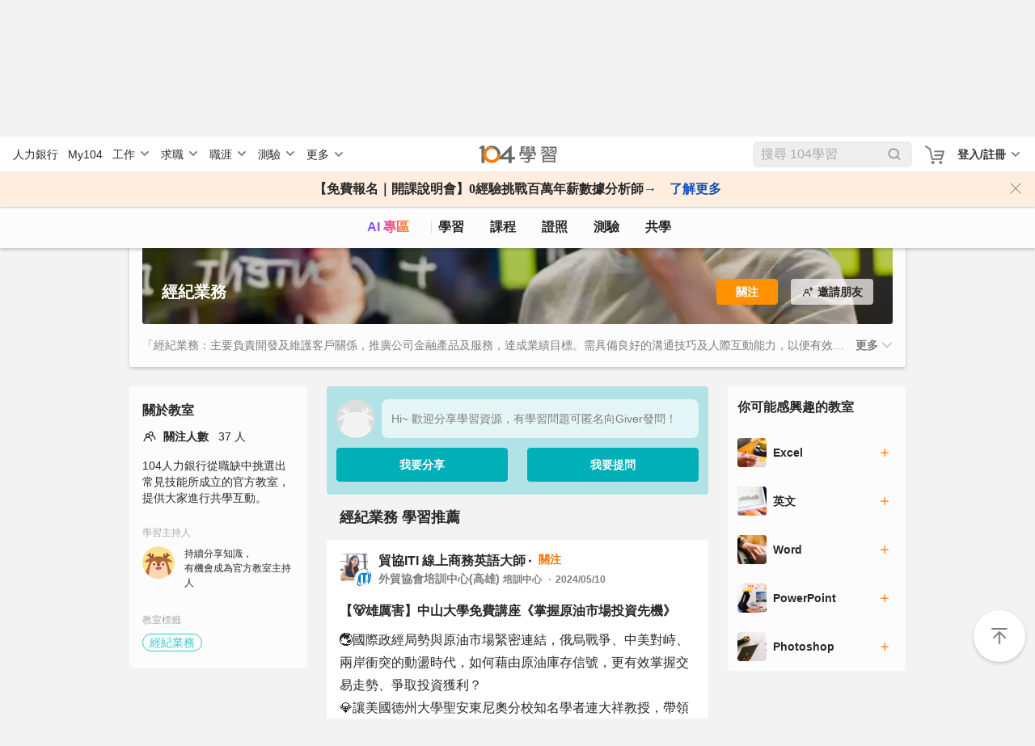

--- FILE ---
content_type: text/html; charset=utf-8
request_url: https://nabi.104.com.tw/room/ability_10000228
body_size: 34828
content:
<!doctype html>
<html data-n-head-ssr lang="zh-Hant-TW" data-n-head="%7B%22lang%22:%7B%22ssr%22:%22zh-Hant-TW%22%7D%7D">
  <head >
    <meta data-n-head="ssr" charset="utf-8"><meta data-n-head="ssr" name="viewport" content="width=device-width, initial-scale=1, minimum-scale=1"><meta data-n-head="ssr" http-equiv="Content-Language" content="zh-tw"><meta data-n-head="ssr" http-equiv="Content-Type" content="text/html; charset=utf-8"><meta data-n-head="ssr" http-equiv="Content-Type" content="IE=edge"><meta data-n-head="ssr" data-hid="thumbnail_2" name="thumbnail" content="https://nabi.104.com.tw/asset/img/nlogo_200x200.png"><meta data-n-head="ssr" data-hid="thumbnail" name="thumbnail" content="https://nabi.104.com.tw/asset/img/thum_nabi.jpg"><meta data-n-head="ssr" data-hid="fb:admins" name="fb:admins" content="100000426555526"><meta data-n-head="ssr" data-hid="fb:app_id" name="fb:app_id" content="114319901946493"><meta data-n-head="ssr" data-hid="og:type" name="og:type" property="og:type" content="website"><meta data-n-head="ssr" data-hid="og:site_name" name="og:site_name" property="og:site_name" content="104學習"><meta data-n-head="ssr" data-hid="twitter:card" name="twitter:card" content="summary_large_image"><meta data-n-head="ssr" data-hid="twitter:image:alt" name="twitter:image:alt" content="我們將人力銀行的職缺進行大數據分析，找到每個職業的必備技能，並提供在職進修所需的文章、影片、課程與教室共學社群，讓在職學習不再孤單沒方向。"><meta data-n-head="ssr" data-hid="robots" name="robots" content="index,follow"><meta data-n-head="ssr" data-hid="og:title" name="og:title" property="og:title" content="「經紀業務」在職進修、線上學習、共學教室｜104學習"><meta data-n-head="ssr" data-hid="twitter:title" name="twitter:title" content="「經紀業務」在職進修、線上學習、共學教室｜104學習"><meta data-n-head="ssr" data-hid="description" name="description" content="提供豐富的「經紀業務」學習資源，您可以在此觀課教學與文章、進行測驗、加入共學教室、管理自我學習成長歷程。想要進修「經紀業務」，但不知道如何開始學習？趕緊進入104學習分析程度！"><meta data-n-head="ssr" data-hid="twitter:description" name="twitter:description" content="提供豐富的「經紀業務」學習資源，您可以在此觀課教學與文章、進行測驗、加入共學教室、管理自我學習成長歷程。想要進修「經紀業務」，但不知道如何開始學習？趕緊進入104學習分析程度！"><meta data-n-head="ssr" data-hid="og:description" name="og:description" property="og:description" content="提供豐富的「經紀業務」學習資源，您可以在此觀課教學與文章、進行測驗、加入共學教室、管理自我學習成長歷程。想要進修「經紀業務」，但不知道如何開始學習？趕緊進入104學習分析程度！"><meta data-n-head="ssr" data-hid="og:url" name="og:url" property="og:url" content="https://nabi.104.com.tw/room/ability_10000228"><meta data-n-head="ssr" data-hid="og:image" name="og:image" property="og:image" content="https://nabi.104.com.tw/static/img/ability/classroom_13.png"><meta data-n-head="ssr" data-hid="twitter:image" name="twitter:image" property="twitter:image" content="https://nabi.104.com.tw/static/img/ability/classroom_13.png"><meta data-n-head="ssr" data-hid="facebook:image" name="facebook:image" property="facebook:image" content="https://nabi.104.com.tw/static/img/ability/classroom_13.png"><title>「經紀業務」在職進修、線上學習、共學教室｜104學習</title><link nonce="aj3hsyOBqfAMJn7cbQP0YA=="  data-n-head="ssr" rel="preconnect" href="https://cdn.104.com.tw"><link nonce="aj3hsyOBqfAMJn7cbQP0YA=="  data-n-head="ssr" rel="dns-prefetch" href="https://cdn.104.com.tw"><link nonce="aj3hsyOBqfAMJn7cbQP0YA=="  data-n-head="ssr" rel="preconnect" href="https://msc.adsmart.104.com.tw"><link nonce="aj3hsyOBqfAMJn7cbQP0YA=="  data-n-head="ssr" rel="shortcut icon" type="image/icon" href="/favicon.ico"><link nonce="aj3hsyOBqfAMJn7cbQP0YA=="  data-n-head="ssr" rel="icon" href="/favicon.ico" type="image/x-icon"><link nonce="aj3hsyOBqfAMJn7cbQP0YA=="  data-n-head="ssr" rel="canonical" href="https://nabi.104.com.tw/room/ability_10000228"><script nonce="aj3hsyOBqfAMJn7cbQP0YA=="  data-n-head="ssr" src="/js/browser3.js" defer></script><script nonce="aj3hsyOBqfAMJn7cbQP0YA=="  data-n-head="ssr" src="https://msc.adsmart.104.com.tw/3/3/js/adsmart-ui.js" defer></script><script nonce="aj3hsyOBqfAMJn7cbQP0YA=="  data-n-head="ssr" data-hid="gtm-script">if(!window._gtm_init){window._gtm_init=1;(function(w,n,d,m,e,p){w[d]=(w[d]==1||n[d]=='yes'||n[d]==1||n[m]==1||(w[e]&&w[e][p]&&w[e][p]()))?1:0})(window,navigator,'doNotTrack','msDoNotTrack','external','msTrackingProtectionEnabled');(function(w,d,s,l,x,y){w[x]={};w._gtm_inject=function(i){if(w.doNotTrack||w[x][i])return;w[x][i]=1;w[l]=w[l]||[];w[l].push({'gtm.start':new Date().getTime(),event:'gtm.js'});var f=d.getElementsByTagName(s)[0],j=d.createElement(s);j.async=true;j.src='https://www.googletagmanager.com/gtm.js?id='+i;f.parentNode.insertBefore(j,f);};w[y]('GTM-M4C2ZPK')})(window,document,'script','dataLayer','_gtm_ids','_gtm_inject')}</script><script nonce="aj3hsyOBqfAMJn7cbQP0YA=="  data-n-head="ssr" src="https://heybar.an9.104.com.tw/js/heybar.js" defer id="heybarScript"></script><script nonce="aj3hsyOBqfAMJn7cbQP0YA=="  data-n-head="ssr" type="application/ld+json">[{"@context":"http://schema.org","@type":"WebPage","name":"104學習","url":"https://nabi.104.com.tw","significantLink":["https://nabi.104.com.tw/savejob","https://nabi.104.com.tw/mynabi"]},{"@context":"http://schema.org","@type":"BreadcrumbList","name":"104學習","itemListElement":[{"@type":"ListItem","position":1,"name":"104 學習","item":"https://nabi.104.com.tw"}]}]</script><link nonce="aj3hsyOBqfAMJn7cbQP0YA=="  rel="preload" href="/_nuxt/4b72e18.js" as="script"><link nonce="aj3hsyOBqfAMJn7cbQP0YA=="  rel="preload" href="/_nuxt/b2996ca.js" as="script"><link nonce="aj3hsyOBqfAMJn7cbQP0YA=="  rel="preload" href="/_nuxt/css/061e974.css" as="style"><link nonce="aj3hsyOBqfAMJn7cbQP0YA=="  rel="preload" href="/_nuxt/d39a473.js" as="script"><link nonce="aj3hsyOBqfAMJn7cbQP0YA=="  rel="preload" href="/_nuxt/css/ca14a5a.css" as="style"><link nonce="aj3hsyOBqfAMJn7cbQP0YA=="  rel="preload" href="/_nuxt/9afe5bc.js" as="script"><link nonce="aj3hsyOBqfAMJn7cbQP0YA=="  rel="preload" href="/_nuxt/css/6ecc2f3.css" as="style"><link nonce="aj3hsyOBqfAMJn7cbQP0YA=="  rel="preload" href="/_nuxt/caee78a.js" as="script"><link nonce="aj3hsyOBqfAMJn7cbQP0YA=="  rel="preload" href="/_nuxt/ed8ce16.js" as="script"><link nonce="aj3hsyOBqfAMJn7cbQP0YA=="  rel="preload" href="/_nuxt/4782166.js" as="script"><link nonce="aj3hsyOBqfAMJn7cbQP0YA=="  rel="preload" href="/_nuxt/css/464f1f0.css" as="style"><link nonce="aj3hsyOBqfAMJn7cbQP0YA=="  rel="preload" href="/_nuxt/17f2d80.js" as="script"><link nonce="aj3hsyOBqfAMJn7cbQP0YA=="  rel="preload" href="/_nuxt/css/a365189.css" as="style"><link nonce="aj3hsyOBqfAMJn7cbQP0YA=="  rel="preload" href="/_nuxt/ed3c921.js" as="script"><link nonce="aj3hsyOBqfAMJn7cbQP0YA=="  rel="preload" href="/_nuxt/css/d4ac441.css" as="style"><link nonce="aj3hsyOBqfAMJn7cbQP0YA=="  rel="preload" href="/_nuxt/f5f9a94.js" as="script"><link nonce="aj3hsyOBqfAMJn7cbQP0YA=="  rel="preload" href="/_nuxt/css/1f3cbfb.css" as="style"><link nonce="aj3hsyOBqfAMJn7cbQP0YA=="  rel="preload" href="/_nuxt/f2506a8.js" as="script"><link nonce="aj3hsyOBqfAMJn7cbQP0YA=="  rel="stylesheet" href="/_nuxt/css/061e974.css"><link nonce="aj3hsyOBqfAMJn7cbQP0YA=="  rel="stylesheet" href="/_nuxt/css/ca14a5a.css"><link nonce="aj3hsyOBqfAMJn7cbQP0YA=="  rel="stylesheet" href="/_nuxt/css/6ecc2f3.css"><link nonce="aj3hsyOBqfAMJn7cbQP0YA=="  rel="stylesheet" href="/_nuxt/css/464f1f0.css"><link nonce="aj3hsyOBqfAMJn7cbQP0YA=="  rel="stylesheet" href="/_nuxt/css/a365189.css"><link nonce="aj3hsyOBqfAMJn7cbQP0YA=="  rel="stylesheet" href="/_nuxt/css/d4ac441.css"><link nonce="aj3hsyOBqfAMJn7cbQP0YA=="  rel="stylesheet" href="/_nuxt/css/1f3cbfb.css">
  </head>
  <body >
    <noscript data-n-head="ssr" data-hid="gtm-noscript" data-pbody="true"><iframe src="https://www.googletagmanager.com/ns.html?id=GTM-M4C2ZPK&" height="0" width="0" style="display:none;visibility:hidden" title="gtm"></iframe></noscript><div data-server-rendered="true" id="__nuxt"><div id="__layout"><div class="nuxtRef" style="--scroll-bar-width-layout:0px;" data-v-44b1c9d4><div data-fetch-key="0" data-v-44b1c9d4></div> <div data-v-da3b753e data-v-44b1c9d4><div id="heybar" data-v-da3b753e><div style="height: 44px; background-color: #fff" data-v-da3b753e></div></div> <!----> <!----> <!----> <!----> <!----> <!----></div> <div class="btn-backToTop invisible" data-v-7b4a4940 data-v-44b1c9d4></div> <div data-v-4f9bf044 data-v-44b1c9d4><!----> <!----></div> <div class="clearfix" data-v-44b1c9d4></div> <div data-fetch-key="data-v-8b8fd380:0" class="bigClass" data-v-8b8fd380 data-v-44b1c9d4><div class="h1nh2" data-v-8b8fd380><h1>104學習</h1> <h2>經紀業務</h2> </div> <div id="bigClassNavBar" data-fetch-key="data-v-2b42c3f0:0" class="bigClassNavBar" data-v-2b42c3f0 data-v-8b8fd380><!----> <div class="bigClassContainer d-flex align-items-center pt-0" data-v-2b42c3f0><div class="bigClassNavBarWrap" data-v-2b42c3f0><a href="/nabisearch?keyword=AI" data-gtm-btn="AI入口" aria-label="ai" class="bigClassNavBar--link ai" data-v-2b42c3f0>
                AI 專區
            </a> <a href="/feed" aria-label="feed" class="bigClassNavBar--link feed" data-v-2b42c3f0>
                學習
            </a> <a href="/course" aria-label="course" class="bigClassNavBar--link course" data-v-2b42c3f0>
                課程
                <div class="isHint" data-v-2b42c3f0></div></a> <a href="/certify" aria-label="certify" class="bigClassNavBar--link certify" data-v-2b42c3f0>
                證照
            </a> <a href="/assess" aria-label="assess" class="bigClassNavBar--link assess" data-v-2b42c3f0>
                測驗
            </a> <a href="/classroom" aria-label="classroom" class="bigClassNavBar--link classroom" data-v-2b42c3f0>
                共學
            </a></div></div> <!----></div> <div search="[object Object]" class="bigClass" data-v-8b8fd380><div class="bigClassContainer pt-0"><div class="bigClass--top"><div class="classroomBannerBlock classroomBannerBlock--shadow" data-v-a1ee560a><div class="classroomBannerBlock--wrap" data-v-a1ee560a><div class="classroomBannerBlock--BN" style="background-image:url(/static/img/ability/classroom_13.webp);" data-v-a1ee560a><div class="bigClassContainer pt-0" data-v-a1ee560a><div class="classroomBannerBlock--Tool" data-v-a1ee560a><div data-v-a1ee560a><!----> <div class="d-flex align-items-center pointer" data-v-a1ee560a><div class="h1 overflowMuiltLine" data-v-a1ee560a>經紀業務</div> <svg viewBox="0 0 16 16" width="1em" height="1em" focusable="false" role="img" aria-label="chevron right" xmlns="http://www.w3.org/2000/svg" fill="currentColor" class="bi-chevron-right d-inline-block d-sm-none h1 ml-2 b-icon bi" data-v-a1ee560a data-v-a1ee560a><g data-v-a1ee560a data-v-a1ee560a><path fill-rule="evenodd" d="M4.646 1.646a.5.5 0 0 1 .708 0l6 6a.5.5 0 0 1 0 .708l-6 6a.5.5 0 0 1-.708-.708L10.293 8 4.646 2.354a.5.5 0 0 1 0-.708z"/></g></svg></div></div> <div class="d-flex classroomBannerBlock--btnWrap" data-v-a1ee560a><div data-gtm-btn="關注" class="mr-4 btn btn-sm focus-btn dark" data-v-a1ee560a>
                            關注
                        </div> <div class="btn btn-sm invite--btn d-flex align-items-center justify-content-center" data-v-a1ee560a><svg xmlns="http://www.w3.org/2000/svg" width="16" height="16" viewBox="0 0 16 16" data-v-a1ee560a><path d="M6.6 4.7A2.4 2.4 0 0 1 9 7.1c0 .678-.284 1.287-.735 1.724A4.597 4.597 0 0 1 11.2 13.1a.6.6 0 0 1-1.2 0 3.404 3.404 0 0 0-3.4-3.4 3.404 3.404 0 0 0-3.4 3.4.599.599 0 1 1-1.2 0 4.597 4.597 0 0 1 2.935-4.276A2.39 2.39 0 0 1 4.2 7.1a2.4 2.4 0 0 1 2.4-2.4zm0 1.2a1.201 1.201 0 0 0 0 2.4 1.201 1.201 0 0 0 0-2.4zM12.1 2a.6.6 0 0 1 .6.6V4h1.4a.6.6 0 0 1 0 1.2h-1.4v1.4a.6.6 0 1 1-1.2 0V5.2h-1.4a.6.6 0 1 1 0-1.2h1.4V2.6a.6.6 0 0 1 .6-.6z" fill="#292929" fill-rule="evenodd" data-v-a1ee560a></path></svg> <span class="pl-1" data-v-a1ee560a>邀請朋友</span> <div class="sharePop" data-v-a1ee560a><div class="shareTo" data-v-a1ee560a><div class="shareTo-label" data-v-a1ee560a>邀請朋友</div> <div class="shareTo-list" data-v-a1ee560a><div class="shareTo-item" data-v-a1ee560a><img src="/_nuxt/2df42929a0f0e197b15d84b7acf7cf18.svg" alt data-v-a1ee560a> <p data-v-a1ee560a>Line</p></div> <div class="shareTo-item" data-v-a1ee560a><img src="/_nuxt/e0b1dcaab5303350ccb3e8a1537be075.svg" alt data-v-a1ee560a> <p data-v-a1ee560a>Facebook</p></div> <div class="shareTo-item" data-v-a1ee560a><img src="/_nuxt/490cbcab3e4b42e8acc9692f637af948.svg" alt data-v-a1ee560a> <p data-v-a1ee560a>複製連結</p></div></div> <div class="shareTo-close" data-v-a1ee560a>取消</div></div></div></div></div></div></div></div></div> <div data-v-a1ee560a><div class="bigClassContainer pt-0  d-sm-block" data-v-a1ee560a><div class="pt-md-0 classroomBannerBlock--Info bigClassBlock" style="display:;" data-v-a1ee560a><div class="classroomBannerBlock--Info-ellpsis" style="box-shadow: none" data-v-a1ee560a>
                    「經紀業務：主要負責開發及維護客戶關係，推廣公司金融產品及服務，達成業績目標。需具備良好的溝通技巧及人際互動能力，以便有效協調跨部門資源並提供客戶解決方案。對市場趨勢有敏銳洞察力，能分析客戶需求並進行有效跟進，以提高客戶滿意度。此外，熟悉金融商品知識及相關法規，具備靈活應變能力，能在競爭激烈的市場中快速調整策略，迎合台灣業界特有的營商環境與文化。需具備自我管理及時間規劃能力，以確保業務目標的達成。」
                </div> <span class="pl-2 pointer font-weight-bold" style="display:none;" data-v-a1ee560a>更多
                    <svg viewBox="0 0 16 16" width="1em" height="1em" focusable="false" role="img" aria-label="chevron down" xmlns="http://www.w3.org/2000/svg" fill="currentColor" class="bi-chevron-down b-icon bi" data-v-a1ee560a data-v-a1ee560a><g data-v-a1ee560a data-v-a1ee560a><path fill-rule="evenodd" d="M1.646 4.646a.5.5 0 0 1 .708 0L8 10.293l5.646-5.647a.5.5 0 0 1 .708.708l-6 6a.5.5 0 0 1-.708 0l-6-6a.5.5 0 0 1 0-.708z"/></g></svg></span></div></div> <div data-fetch-key="1" class="bigClassBlock mb-6 d-none full-height" data-v-a1ee560a><div class="mb-2 h3">關於教室</div> <div class="d-flex align-items-center mb-4"><img src="/_nuxt/48659166d7843c9a2898d84123c927b2.svg" alt class="mr-2"> <span class="pr-3 p14 font-weight-bold">關注人數</span> <span class="p14">37 人</span></div> <div class="mb-6 p14">
        104人力銀行從職缺中挑選出常見技能所成立的官方教室，提供大家進行共學互動。
    </div> <div class="mb-6"><div class="p12 text-a9 mb-2">學習主持人</div> <div class="d-flex"><div><img src="/_nuxt/img/classroom-manager.4f9e863.png" width="40" height="40" class="mr-3 rounded-circle"></div> <div><div class="p12 mb-1">
                    持續分享知識，<br>
                    有機會成為官方教室主持人
                </div></div></div></div> <div><div class="p12 text-a9 mb-2">教室標籤</div> <div class="d-flex tag flex-wrap"><li class="tag-blueLake mb-1 mr-1"><a href="/room/ability_10000228" aria-current="page" class="nuxt-link-exact-active nuxt-link-active">經紀業務</a></li></div></div></div></div></div></div> <div class="bigClassContainer pt-0"><div class="bigClass--main"><div class="bigClass--left d-sm-block d-none"><div data-fetch-key="2" class="bigClassBlock mb-6"><div class="mb-2 h3">關於教室</div> <div class="d-flex align-items-center mb-4"><img src="/_nuxt/48659166d7843c9a2898d84123c927b2.svg" alt class="mr-2"> <span class="pr-3 p14 font-weight-bold">關注人數</span> <span class="p14">37 人</span></div> <div class="mb-6 p14">
        104人力銀行從職缺中挑選出常見技能所成立的官方教室，提供大家進行共學互動。
    </div> <div class="mb-6"><div class="p12 text-a9 mb-2">學習主持人</div> <div class="d-flex"><div><img src="/_nuxt/img/classroom-manager.4f9e863.png" width="40" height="40" class="mr-3 rounded-circle"></div> <div><div class="p12 mb-1">
                    持續分享知識，<br>
                    有機會成為官方教室主持人
                </div></div></div></div> <div><div class="p12 text-a9 mb-2">教室標籤</div> <div class="d-flex tag flex-wrap"><li class="tag-blueLake mb-1 mr-1"><a href="/room/ability_10000228" aria-current="page" class="nuxt-link-exact-active nuxt-link-active">經紀業務</a></li></div></div></div></div> <div class="bigClass--center"><div id="postArea" data-v-7e02cc03><div class="postNewButtonWrap postNewButtonWrap" data-v-7e02cc03><div class="postNewButtonContent"><div class="avatar flex-wrap m-0 p-0 row align-items-center justify-content-between"><div class="d-flex align-items-center mb-3 col-12 flexBoxAvatar" style="padding-right:12px;"><div class="avatar-img headShot"><img src="/_nuxt/img/img-AnonymousAvatar.35835a7.png" alt></div> <div class="postNewButton-input"><div>Hi~ 歡迎分享學習資源，有學習問題可匿名向Giver發問！</div></div></div> <div class="d-flex w-100"><div class="col-6"><div data-gtm-btn="發文-開啟" class="postNewButton">
                        我要分享
                    </div></div> <div data-gtm-btn="提問" class="col-6"><div class="postNewButton">我要提問</div></div></div></div></div></div> <div id="PostHeader" class="mb-3 d-flex justify-content-between pl-4 pr-4 postHeader" data-v-4bcd5c4f data-v-7e02cc03><h2 class="post-header-title" data-v-4bcd5c4f>
        經紀業務
        學習推薦
    </h2></div> <!----> <!----> <div style="display:none;" data-v-7e02cc03><!----> <div data-v-747ec622><!----> <!----> <!----> <div data-v-4fd66aa6 data-v-747ec622><!----><!----><!----><!----><!----><!----><!----></div> <!----></div></div> <!----> <!----> <div class="d-flex flex-column mt-4" data-v-7e02cc03><div class="whitePanel postItem" data-v-50dad141 data-v-7e02cc03><!----> <div class="whitePanel__content my-block" data-v-50dad141><div data-v-50dad141><div channel-info="[object Object]" data-info="[object Object]" index="0" data-v-144b6780><div class="avatar" data-v-144b6780><div class="avatar-room mr-3" style="cursor:pointer;" data-v-144b6780><a href="/room/10048810" data-v-144b6780><img src="https://heybar.an9.104.com.tw/resource/4y9hee1fvyfXfBv9gBdbLoQHAjDdsYMVSU8eEnw44HzNp2Zz5fMvBQ3MuRKwvYKESZs75uH5iJBsdeaH6nRj9h9h" alt="" class="photoRoom" data-v-144b6780></a> <div style="cursor:default;" data-v-144b6780><img src="https://heybar.an9.104.com.tw/resource/4QCw4TSvCVpMTdKoCW7WjqKunbcjaMBE5HkZ8yxqcsrvx6f8dGJtHRrBkHHcVKuDkqj5SBeBszXAXusu9nCeyzaz" alt class="photoUsr" data-v-144b6780></div></div> <div class="avatar-content" data-v-144b6780><div class="avatar-info avatar-info__p16 pr-2" data-v-144b6780><a href="/room/10048810" class="cursorPointer roomLinK" data-v-144b6780>
                        貿協ITI 線上商務英語大師
                    </a> <div data-gtm-btn="關注" class="favLink avatar-info__p14 pl-3 ml-1 d-inline-block" data-v-144b6780>
                        關注
                    </div></div> <span class="avatar-info__p14 avatarName" style="cursor:default;" data-v-144b6780><span style="overflow:hidden;" data-v-144b6780><span style="box-shadow:transparent 0 0;"><span>
                        外貿協會培訓中心(高雄)
                        </span><!----> <div class="avatar-txt" style="display:inline-block;" data-v-144b6780><p data-v-144b6780>
                                    培訓中心
                                </p> <p data-v-144b6780>2024/05/10</p></div></span></span></span></div> <div class="postTagBlock" data-v-144b6780><div class="fillTop" data-v-144b6780></div> <!----> <!----> <span class="fillMerge" data-v-144b6780></span></div></div> <div class="txtArea" data-v-144b6780><a href="/posts/nabi_post_c50a0b55-8b17-402d-9aaa-59c2b35eec0c" data-gtm-content="文章" class="cursorPoint txtArae-label mb-2 overflow-ellipsis-2" data-v-144b6780>
            【🐻雄厲害】中山大學免費講座《掌握原油市場投資先機》
        </a> <div class="txtArae-txt hiddenRow addFile" data-v-144b6780><div data-v-144b6780><div data-v-f53e253c data-v-144b6780><div data-v-f53e253c><span class="d-inline-block" data-v-f53e253c><span data-v-f53e253c>🌏國際政經局勢與原油市場緊密連結，俄烏戰爭、中美對峙、兩岸衝突的動盪時代，如何藉由原油庫存信號，更有效掌握交易走勢、爭取投資獲利？</span></span> <!----></div><div data-v-f53e253c><span class="d-inline-block" data-v-f53e253c><span data-v-f53e253c>💎讓美國德州大學聖安東尼奧分校知名學者連大祥教授，帶領你剖析美國能源信息署(EIA)每週公告的原油庫存，透過日內動能預測，窺見原油市場脈動、投資百戰百勝！</span></span> <!----></div><div data-v-f53e253c><span class="d-inline-block" data-v-f53e253c><span data-v-f53e253c>🍊免費講座，全程出席者供應午餐</span></span> <!----></div><div data-v-f53e253c><span class="d-inline-block" data-v-f53e253c><span data-v-f53e253c></span></span> <!----></div><div data-v-f53e253c><span class="d-inline-block" data-v-f53e253c><span data-v-f53e253c>時間：5/16(四)10:00-12:00 (09:30開始報到)</span></span> <!----></div><div data-v-f53e253c><span class="d-inline-block" data-v-f53e253c><span data-v-f53e253c>地點：國立中山大學國際研究大樓 6F 錫俊廳(高雄市鼓山區蓮海路70號)</span></span> <!----></div><div data-v-f53e253c><span class="d-inline-block" data-v-f53e253c><span data-v-f53e253c>報名：👉</span></span><span class="d-inline-block" data-v-f53e253c><a rel="noopener noreferrer ugc" href="https://reurl.cc/EjzyQR" class="link" style="user-select:default;" data-v-f53e253c>https://reurl.cc/EjzyQR
            </a></span><span class="d-inline-block" data-v-f53e253c><span data-v-f53e253c> (報名至5/13額滿截止)</span></span> <!----></div><div data-v-f53e253c><span class="d-inline-block" data-v-f53e253c><span data-v-f53e253c>洽詢：07-566-5000轉 3035~ 3036，sbf@mail.nsysu.edu.tw</span></span> </div> <!----></div> <ul class="tag mt-4 mb-4" style="display:none;" data-v-144b6780><li data-gtm-content="貼文-點擊河道Tag" class="tag-blueLake" data-v-144b6780><a href="/room/ability_10000228" aria-current="page" class="nuxt-link-exact-active nuxt-link-active" data-v-144b6780>經紀業務</a></li><li data-gtm-content="貼文-點擊河道Tag" class="tag-blueLake" data-v-144b6780><a href="/room/ability_10000173" data-v-144b6780>財務分析</a></li><li data-gtm-content="貼文-點擊河道Tag" class="tag-blueLake" data-v-144b6780><a href="/ability/10028869" data-v-144b6780>證券商業務員</a></li><li data-gtm-content="貼文-點擊河道Tag" class="tag-blueLake" data-v-144b6780><a href="/room/ability_10000253" data-v-144b6780>風險管理</a></li><li data-gtm-content="貼文-點擊河道Tag" class="tag-blueLake" data-v-144b6780><a href="/room/ability_10013061" data-v-144b6780>投資研究</a></li><li data-gtm-content="貼文-點擊河道Tag" class="tag-blueLake" data-v-144b6780><a href="/room/ability_10017938" data-v-144b6780>Financial Forecast</a></li><li data-gtm-content="貼文-點擊河道Tag" class="tag-blueLake" data-v-144b6780><a href="/room/ability_10002772" data-v-144b6780>具備財金專業知識</a></li><li data-gtm-content="貼文-點擊河道Tag" class="tag-blueLake" data-v-144b6780><a href="/ability/10028883" data-v-144b6780>金融市場常識與職業道德</a></li><li data-gtm-content="貼文-點擊河道Tag" class="tag-blueLake" data-v-144b6780><a href="/room/ability_10000347" data-v-144b6780>市場調查資料分析與報告撰寫</a></li><li data-gtm-content="貼文-點擊河道Tag" class="tag-blueLake" data-v-144b6780><a href="/room/ability_10017937" data-v-144b6780>Financial Analysis</a></li><li data-gtm-content="貼文-點擊河道Tag" class="tag-blueLake" data-v-144b6780><a href="/ability/10028850" data-v-144b6780>人身保險業務員</a></li><li data-gtm-content="貼文-點擊河道Tag" class="tag-blueLake" data-v-144b6780><a href="/room/ability_10031360" data-v-144b6780>投資理財規劃</a></li><li data-gtm-content="貼文-點擊河道Tag" class="tag-blueLake" data-v-144b6780><a href="/room/ability_10000208" data-v-144b6780>投資理財</a></li><li data-gtm-content="貼文-點擊河道Tag" class="tag-blueLake" data-v-144b6780><a href="/room/ability_10038300" data-v-144b6780>理財規劃</a></li><li data-gtm-content="貼文-點擊河道Tag" class="tag-blueLake" data-v-144b6780><a href="/room/ability_10000233" data-v-144b6780>資產配置</a></li><li data-gtm-content="貼文-點擊河道Tag" class="tag-blueLake" data-v-144b6780><a href="/room/ability_10036827" data-v-144b6780>市場情報蒐集</a></li><li data-gtm-content="貼文-點擊河道Tag" class="tag-blueLake" data-v-144b6780><a href="/ability/10028885" data-v-144b6780>信託業業務人員信託業務專業測驗</a></li><li data-gtm-content="貼文-點擊河道Tag" class="tag-blueLake" data-v-144b6780><a href="/room/ability_10000236" data-v-144b6780>外幣收付</a></li><li data-gtm-content="貼文-點擊河道Tag" class="tag-blueLake" data-v-144b6780><a href="/room/ability_10000213" data-v-144b6780>金融理財</a></li><li data-gtm-content="貼文-點擊河道Tag" class="tag-blueLake" data-v-144b6780><a href="/ability/10047430" data-v-144b6780>保險證照</a></li><li data-gtm-content="貼文-點擊河道Tag" class="tag-blueLake" data-v-144b6780><a href="/room/ability_10002771" data-v-144b6780>投資評估報告撰寫</a></li><li data-gtm-content="貼文-點擊河道Tag" class="tag-blueLake" data-v-144b6780><a href="/ability/10028877" data-v-144b6780>投信投顧業務員</a></li><li data-gtm-content="貼文-點擊河道Tag" class="tag-blueLake" data-v-144b6780><a href="/ability/10028870" data-v-144b6780>證券商高級業務員</a></li><li data-gtm-content="貼文-點擊河道Tag" class="tag-blueLake" data-v-144b6780><a href="/room/ability_10027290" data-v-144b6780>分析金融</a></li><li data-gtm-content="貼文-點擊河道Tag" class="tag-blueLake" data-v-144b6780><a href="/room/ability_10027195" data-v-144b6780>基金銷售</a></li><li data-gtm-content="貼文-點擊河道Tag" class="tag-blueLake" data-v-144b6780><a href="/room/ability_10000212" data-v-144b6780>財富管理</a></li></ul></div></div> <b class="d-block text-7e p14 pointer" data-v-144b6780>
            看更多
        </b></div> <div class="imgBlock" data-v-144b6780><!----></div> <div class="singlePageTag" data-v-144b6780><ul class="tag mt-4 mb-4" style="display:none;" data-v-144b6780><li data-gtm-content="貼文-點擊河道Tag" class="tag-blueLake" data-v-144b6780><a href="/room/ability_10000228" aria-current="page" class="nuxt-link-exact-active nuxt-link-active" data-v-144b6780>經紀業務</a></li><li data-gtm-content="貼文-點擊河道Tag" class="tag-blueLake" data-v-144b6780><a href="/room/ability_10000173" data-v-144b6780>財務分析</a></li><li data-gtm-content="貼文-點擊河道Tag" class="tag-blueLake" data-v-144b6780><a href="/ability/10028869" data-v-144b6780>證券商業務員</a></li><li data-gtm-content="貼文-點擊河道Tag" class="tag-blueLake" data-v-144b6780><a href="/room/ability_10000253" data-v-144b6780>風險管理</a></li><li data-gtm-content="貼文-點擊河道Tag" class="tag-blueLake" data-v-144b6780><a href="/room/ability_10013061" data-v-144b6780>投資研究</a></li><li data-gtm-content="貼文-點擊河道Tag" class="tag-blueLake" data-v-144b6780><a href="/room/ability_10017938" data-v-144b6780>Financial Forecast</a></li><li data-gtm-content="貼文-點擊河道Tag" class="tag-blueLake" data-v-144b6780><a href="/room/ability_10002772" data-v-144b6780>具備財金專業知識</a></li><li data-gtm-content="貼文-點擊河道Tag" class="tag-blueLake" data-v-144b6780><a href="/ability/10028883" data-v-144b6780>金融市場常識與職業道德</a></li><li data-gtm-content="貼文-點擊河道Tag" class="tag-blueLake" data-v-144b6780><a href="/room/ability_10000347" data-v-144b6780>市場調查資料分析與報告撰寫</a></li><li data-gtm-content="貼文-點擊河道Tag" class="tag-blueLake" data-v-144b6780><a href="/room/ability_10017937" data-v-144b6780>Financial Analysis</a></li><li data-gtm-content="貼文-點擊河道Tag" class="tag-blueLake" data-v-144b6780><a href="/ability/10028850" data-v-144b6780>人身保險業務員</a></li><li data-gtm-content="貼文-點擊河道Tag" class="tag-blueLake" data-v-144b6780><a href="/room/ability_10031360" data-v-144b6780>投資理財規劃</a></li><li data-gtm-content="貼文-點擊河道Tag" class="tag-blueLake" data-v-144b6780><a href="/room/ability_10000208" data-v-144b6780>投資理財</a></li><li data-gtm-content="貼文-點擊河道Tag" class="tag-blueLake" data-v-144b6780><a href="/room/ability_10038300" data-v-144b6780>理財規劃</a></li><li data-gtm-content="貼文-點擊河道Tag" class="tag-blueLake" data-v-144b6780><a href="/room/ability_10000233" data-v-144b6780>資產配置</a></li><li data-gtm-content="貼文-點擊河道Tag" class="tag-blueLake" data-v-144b6780><a href="/room/ability_10036827" data-v-144b6780>市場情報蒐集</a></li><li data-gtm-content="貼文-點擊河道Tag" class="tag-blueLake" data-v-144b6780><a href="/ability/10028885" data-v-144b6780>信託業業務人員信託業務專業測驗</a></li><li data-gtm-content="貼文-點擊河道Tag" class="tag-blueLake" data-v-144b6780><a href="/room/ability_10000236" data-v-144b6780>外幣收付</a></li><li data-gtm-content="貼文-點擊河道Tag" class="tag-blueLake" data-v-144b6780><a href="/room/ability_10000213" data-v-144b6780>金融理財</a></li><li data-gtm-content="貼文-點擊河道Tag" class="tag-blueLake" data-v-144b6780><a href="/ability/10047430" data-v-144b6780>保險證照</a></li><li data-gtm-content="貼文-點擊河道Tag" class="tag-blueLake" data-v-144b6780><a href="/room/ability_10002771" data-v-144b6780>投資評估報告撰寫</a></li><li data-gtm-content="貼文-點擊河道Tag" class="tag-blueLake" data-v-144b6780><a href="/ability/10028877" data-v-144b6780>投信投顧業務員</a></li><li data-gtm-content="貼文-點擊河道Tag" class="tag-blueLake" data-v-144b6780><a href="/ability/10028870" data-v-144b6780>證券商高級業務員</a></li><li data-gtm-content="貼文-點擊河道Tag" class="tag-blueLake" data-v-144b6780><a href="/room/ability_10027290" data-v-144b6780>分析金融</a></li><li data-gtm-content="貼文-點擊河道Tag" class="tag-blueLake" data-v-144b6780><a href="/room/ability_10027195" data-v-144b6780>基金銷售</a></li><li data-gtm-content="貼文-點擊河道Tag" class="tag-blueLake" data-v-144b6780><a href="/room/ability_10000212" data-v-144b6780>財富管理</a></li> <span class="more pointer" data-v-144b6780></span></ul></div> <!----> <!----> <!----> <!----> <!----> <!----> <!----></div></div> <div data-v-6f866ca7 data-v-50dad141><div class="countArea" data-v-6f866ca7><span class="clap" style="cursor:pointer;" data-v-6f866ca7>3</span> <span class="comment" data-v-6f866ca7>
            0
        </span> <span class="views" data-v-6f866ca7>4400</span> <span class="favoriteCount" data-v-6f866ca7>0</span></div> <div class="feedbackArea" data-v-6f866ca7><div class="feedback-item feedback-item__4btn" data-v-6f866ca7><div class="iconBG clap" data-v-6f866ca7>拍手</div></div> <div class="feedback-item feedback-item__4btn" data-v-6f866ca7><div class="iconBG comment" data-v-6f866ca7>留言</div></div> <div class="feedback-item feedback-item__4btn" data-v-6f866ca7><div class="iconBG share" data-v-6f866ca7>分享</div> <div class="sharePop" data-v-6f866ca7><div class="shareTo" data-v-6f866ca7><div class="shareTo-label" data-v-6f866ca7>分享到：</div> <div class="shareTo-list" data-v-6f866ca7><div class="shareTo-item" data-v-6f866ca7><img src="/_nuxt/2df42929a0f0e197b15d84b7acf7cf18.svg" alt data-v-6f866ca7> <p data-v-6f866ca7>Line</p></div> <div class="shareTo-item" data-v-6f866ca7><img src="/_nuxt/e0b1dcaab5303350ccb3e8a1537be075.svg" alt data-v-6f866ca7> <p data-v-6f866ca7>Facebook</p></div> <div class="shareTo-item" data-v-6f866ca7><img src="/_nuxt/490cbcab3e4b42e8acc9692f637af948.svg" alt data-v-6f866ca7> <p data-v-6f866ca7>複製連結</p></div></div> <div class="shareTo-close" data-v-6f866ca7>取消</div></div></div></div> <div class="feedback-item feedback-item__4btn" data-v-6f866ca7><div class="iconBG favor" data-v-6f866ca7>
                收藏
            </div></div></div> <input type="text" value="https://nabi.104.com.tw/posts/nabi_post_c50a0b55-8b17-402d-9aaa-59c2b35eec0c?utm_source=104nabi&amp;utm_medium=share" class="copylink" data-v-6f866ca7> <!----></div> <div class="w-100 position-relative" data-v-375aa0b2 data-v-50dad141><!----> <!----></div> <div data-v-50dad141><!----></div> <!----></div> <!----></div><div class="whitePanel postItem" data-v-50dad141 data-v-7e02cc03><!----> <div class="whitePanel__content my-block" data-v-50dad141><div data-v-50dad141><div channel-info="[object Object]" data-info="[object Object]" index="1" data-v-144b6780><div class="avatar" data-v-144b6780><div class="avatar-room mr-3" style="cursor:pointer;" data-v-144b6780><a href="/room/10047843" data-v-144b6780><img src="https://nabi.104.com.tw/static/img/ability/m_classroom_18.png" alt="" class="photoRoom" data-v-144b6780></a> <div style="cursor:default;" data-v-144b6780><img src="https://heybar.an9.104.com.tw/resource/31i5z5rTp442RoNTTW6YrnY3NUV6QszmxdtFuXXMjLpiCgHokZujw3bPSvVthDgn9AEwD9tmcJtCLjcCTfnsaMmS" alt class="photoUsr" data-v-144b6780></div></div> <div class="avatar-content" data-v-144b6780><div class="avatar-info avatar-info__p16 pr-2" data-v-144b6780><a href="/room/10047843" class="cursorPointer roomLinK" data-v-144b6780>
                        104學習 | 熱門文章推薦
                    </a> <div data-gtm-btn="關注" class="favLink avatar-info__p14 pl-3 ml-1 d-inline-block" data-v-144b6780>
                        關注
                    </div></div> <span class="avatar-info__p14 avatarName" style="cursor:default;" data-v-144b6780><span style="overflow:hidden;" data-v-144b6780><span style="box-shadow:transparent 0 0;"><span>
                        104學習
                        </span><!----> <div class="avatar-txt" style="display:inline-block;" data-v-144b6780><p data-v-144b6780>
                                    產品
                                </p> <p data-v-144b6780>2024/04/26</p></div></span></span></span></div> <div class="postTagBlock" data-v-144b6780><div class="fillTop" data-v-144b6780></div> <!----> <!----> <span class="fillMerge" data-v-144b6780></span></div></div> <div class="txtArea" data-v-144b6780><a href="/posts/nabi_post_c673def8-8823-4641-a56a-0af16ed61e72" data-gtm-content="文章" class="cursorPoint txtArae-label mb-2 overflow-ellipsis-2" data-v-144b6780>
            美國示警，將把台指期列為窄基指數？台積電權重&gt;30%會怎樣
        </a> <div class="txtArae-txt hiddenRow addFile" data-v-144b6780><div data-v-144b6780><div data-v-f53e253c data-v-144b6780><div data-v-f53e253c><span class="d-inline-block" data-v-f53e253c><span data-v-f53e253c>最近因為台積電權重過高的問題,導致美國有意將台股期貨主力契約(台指期貨)列為窄基指數,引發熱議。</span></span> <!----></div><div data-v-f53e253c><span class="d-inline-block" data-v-f53e253c><span data-v-f53e253c></span></span> <!----></div><div data-v-f53e253c><span class="d-inline-block" data-v-f53e253c><span data-v-f53e253c>這主要是由於台積電單一股票權重已超過台指期貨總權重的30%,加上前5大權重股的總和也超過60%,已經觸及美國SEC認定窄基指數的相關門檻標準。</span></span> <!----></div><div data-v-f53e253c><span class="d-inline-block" data-v-f53e253c><span data-v-f53e253c></span></span> <!----></div><div data-v-f53e253c><span class="d-inline-block" data-v-f53e253c><span data-v-f53e253c>作為台股盤中權值最大的個股,台積電目前在台指期貨總權重已超過30%,遠高於一般大型股在指數中的權重水平。這種極度權重集中的情況,使得台指期貨面臨被美方列為窄基指數的風險增加。</span></span> <!----></div><div data-v-f53e253c><span class="d-inline-block" data-v-f53e253c><span data-v-f53e253c></span></span> <!----></div><div data-v-f53e253c><span class="d-inline-block" data-v-f53e253c><span data-v-f53e253c>一旦被列為窄基指數,將對台指期貨在海外的交易活躍度、ETF產品發行等造成嚴重影響,進而可能阻礙外資投資台股的意願,對台灣資本市場開放發展產生衝擊。</span></span> <!----></div><div data-v-f53e253c><span class="d-inline-block" data-v-f53e253c><span data-v-f53e253c></span></span> <!----></div><div data-v-f53e253c><span class="d-inline-block" data-v-f53e253c><span data-v-f53e253c>因此,主管機關和市場人士高度重視這一議題的發展,未來可能需要調整個股權重上限或採取其他措施,以避免台指期貨被劃分為窄基指數。這場風波也凸顯了台股過度集中權值股,產業佈局單薄的結構性問題。</span></span> </div> <!----></div> <ul class="tag mt-4 mb-4" style="display:none;" data-v-144b6780><li data-gtm-content="貼文-點擊河道Tag" class="tag-blueLake" data-v-144b6780><a href="/room/ability_10000228" aria-current="page" class="nuxt-link-exact-active nuxt-link-active" data-v-144b6780>經紀業務</a></li><li data-gtm-content="貼文-點擊河道Tag" class="tag-blueLake" data-v-144b6780><a href="/room/ability_10000233" data-v-144b6780>資產配置</a></li><li data-gtm-content="貼文-點擊河道Tag" class="tag-blueLake" data-v-144b6780><a href="/room/ability_10031360" data-v-144b6780>投資理財規劃</a></li><li data-gtm-content="貼文-點擊河道Tag" class="tag-blueLake" data-v-144b6780><a href="/room/ability_10011527" data-v-144b6780>期貨交易</a></li><li data-gtm-content="貼文-點擊河道Tag" class="tag-blueLake" data-v-144b6780><a href="/room/ability_10014100" data-v-144b6780>學習策略</a></li><li data-gtm-content="貼文-點擊河道Tag" class="tag-blueLake" data-v-144b6780><a href="/ability/10028850" data-v-144b6780>人身保險業務員</a></li><li data-gtm-content="貼文-點擊河道Tag" class="tag-blueLake" data-v-144b6780><a href="/ability/10028883" data-v-144b6780>金融市場常識與職業道德</a></li><li data-gtm-content="貼文-點擊河道Tag" class="tag-blueLake" data-v-144b6780><a href="/room/ability_10013754" data-v-144b6780>線上學習</a></li><li data-gtm-content="貼文-點擊河道Tag" class="tag-blueLake" data-v-144b6780><a href="/room/ability_10040754" data-v-144b6780>自我成長</a></li><li data-gtm-content="貼文-點擊河道Tag" class="tag-blueLake" data-v-144b6780><a href="/room/ability_10024795" data-v-144b6780>買賣</a></li><li data-gtm-content="貼文-點擊河道Tag" class="tag-blueLake" data-v-144b6780><a href="/ability/10028869" data-v-144b6780>證券商業務員</a></li><li data-gtm-content="貼文-點擊河道Tag" class="tag-blueLake" data-v-144b6780><a href="/room/ability_10000212" data-v-144b6780>財富管理</a></li><li data-gtm-content="貼文-點擊河道Tag" class="tag-blueLake" data-v-144b6780><a href="/room/ability_10017819" data-v-144b6780>ETF</a></li><li data-gtm-content="貼文-點擊河道Tag" class="tag-blueLake" data-v-144b6780><a href="/ability/10047590" data-v-144b6780>期貨業務員證照</a></li></ul></div></div> <b class="d-block text-7e p14 pointer" data-v-144b6780>
            看更多
        </b></div> <div class="imgBlock" data-v-144b6780><!----></div> <div class="singlePageTag" data-v-144b6780><ul class="tag mt-4 mb-4" style="display:none;" data-v-144b6780><li data-gtm-content="貼文-點擊河道Tag" class="tag-blueLake" data-v-144b6780><a href="/room/ability_10000228" aria-current="page" class="nuxt-link-exact-active nuxt-link-active" data-v-144b6780>經紀業務</a></li><li data-gtm-content="貼文-點擊河道Tag" class="tag-blueLake" data-v-144b6780><a href="/room/ability_10000233" data-v-144b6780>資產配置</a></li><li data-gtm-content="貼文-點擊河道Tag" class="tag-blueLake" data-v-144b6780><a href="/room/ability_10031360" data-v-144b6780>投資理財規劃</a></li><li data-gtm-content="貼文-點擊河道Tag" class="tag-blueLake" data-v-144b6780><a href="/room/ability_10011527" data-v-144b6780>期貨交易</a></li><li data-gtm-content="貼文-點擊河道Tag" class="tag-blueLake" data-v-144b6780><a href="/room/ability_10014100" data-v-144b6780>學習策略</a></li><li data-gtm-content="貼文-點擊河道Tag" class="tag-blueLake" data-v-144b6780><a href="/ability/10028850" data-v-144b6780>人身保險業務員</a></li><li data-gtm-content="貼文-點擊河道Tag" class="tag-blueLake" data-v-144b6780><a href="/ability/10028883" data-v-144b6780>金融市場常識與職業道德</a></li><li data-gtm-content="貼文-點擊河道Tag" class="tag-blueLake" data-v-144b6780><a href="/room/ability_10013754" data-v-144b6780>線上學習</a></li><li data-gtm-content="貼文-點擊河道Tag" class="tag-blueLake" data-v-144b6780><a href="/room/ability_10040754" data-v-144b6780>自我成長</a></li><li data-gtm-content="貼文-點擊河道Tag" class="tag-blueLake" data-v-144b6780><a href="/room/ability_10024795" data-v-144b6780>買賣</a></li><li data-gtm-content="貼文-點擊河道Tag" class="tag-blueLake" data-v-144b6780><a href="/ability/10028869" data-v-144b6780>證券商業務員</a></li><li data-gtm-content="貼文-點擊河道Tag" class="tag-blueLake" data-v-144b6780><a href="/room/ability_10000212" data-v-144b6780>財富管理</a></li><li data-gtm-content="貼文-點擊河道Tag" class="tag-blueLake" data-v-144b6780><a href="/room/ability_10017819" data-v-144b6780>ETF</a></li><li data-gtm-content="貼文-點擊河道Tag" class="tag-blueLake" data-v-144b6780><a href="/ability/10047590" data-v-144b6780>期貨業務員證照</a></li> <span class="more pointer" data-v-144b6780></span></ul></div> <!----> <!----> <!----> <!----> <!----> <!----> <!----></div></div> <div data-v-6f866ca7 data-v-50dad141><div class="countArea" data-v-6f866ca7><span class="clap" style="cursor:defaut;" data-v-6f866ca7>0</span> <span class="comment" data-v-6f866ca7>
            0
        </span> <span class="views" data-v-6f866ca7>2541</span> <span class="favoriteCount" data-v-6f866ca7>0</span></div> <div class="feedbackArea" data-v-6f866ca7><div class="feedback-item feedback-item__4btn" data-v-6f866ca7><div class="iconBG clap" data-v-6f866ca7>拍手</div></div> <div class="feedback-item feedback-item__4btn" data-v-6f866ca7><div class="iconBG comment" data-v-6f866ca7>留言</div></div> <div class="feedback-item feedback-item__4btn" data-v-6f866ca7><div class="iconBG share" data-v-6f866ca7>分享</div> <div class="sharePop" data-v-6f866ca7><div class="shareTo" data-v-6f866ca7><div class="shareTo-label" data-v-6f866ca7>分享到：</div> <div class="shareTo-list" data-v-6f866ca7><div class="shareTo-item" data-v-6f866ca7><img src="/_nuxt/2df42929a0f0e197b15d84b7acf7cf18.svg" alt data-v-6f866ca7> <p data-v-6f866ca7>Line</p></div> <div class="shareTo-item" data-v-6f866ca7><img src="/_nuxt/e0b1dcaab5303350ccb3e8a1537be075.svg" alt data-v-6f866ca7> <p data-v-6f866ca7>Facebook</p></div> <div class="shareTo-item" data-v-6f866ca7><img src="/_nuxt/490cbcab3e4b42e8acc9692f637af948.svg" alt data-v-6f866ca7> <p data-v-6f866ca7>複製連結</p></div></div> <div class="shareTo-close" data-v-6f866ca7>取消</div></div></div></div> <div class="feedback-item feedback-item__4btn" data-v-6f866ca7><div class="iconBG favor" data-v-6f866ca7>
                收藏
            </div></div></div> <input type="text" value="https://nabi.104.com.tw/posts/nabi_post_c673def8-8823-4641-a56a-0af16ed61e72?utm_source=104nabi&amp;utm_medium=share" class="copylink" data-v-6f866ca7> <!----></div> <div class="w-100 position-relative" data-v-375aa0b2 data-v-50dad141><!----> <!----></div> <div data-v-50dad141><!----></div> <!----></div> <!----></div><div class="whitePanel postItem" data-v-50dad141 data-v-7e02cc03><!----> <div class="whitePanel__content" data-v-50dad141><div data-v-50dad141><div show-to-room="[object Object]" capability="[object Object]" index="2" class="pb-4 pt-4 content3rdGroup" data-v-78570502><div class="p18 font-weight-bold mb-2 title px-4" data-v-78570502><h3 data-v-78570502>104學習精選課程</h3> <div class="more_course" data-v-78570502><span data-v-78570502>看更多課程</span></div></div> <div class="p16 mb-6 px-4" data-v-78570502>想提升職場競爭力？專業技能課程看起來👇</div> <!----> <div class="courseCardGroup" data-v-78570502><div class="content3rdCard" data-v-78570502><a href="/course/cwlearningtop/3d1dc791-5354-4fff-8a72-976b2bc954c1" class="h-100 d-block linkWidth" data-v-78570502><div data-gtm-adcourse="技能教室_天下學習｜人才共學館_【開館慶：領$1000送百元LINE點數券↘到2/1(日)】攻破業務盲點：從聆聽、試探到成交的銷售心法" class="content3rdCard" data-v-39d04206 data-v-78570502><div class="img" data-v-39d04206><img format="webp" src="https://heybar.an9.104.com.tw/resource/3WpkUbc7dmX9L9rt3qjUuf7a5QfPH4ppLuDmsjx34Dqiaha2zfM6KCTfeM64Ddo9pDsK4jHtBvmjnAzbtwisb9Bb" alt="" loading="lazy" width="360" height="202" data-v-39d04206> <!----> <div class="favorite" data-v-39d04206></div></div> <div class="content" data-v-39d04206><div class="title" data-v-39d04206>【開館慶：領$1000送百元LINE點數券↘到2/1(日)】攻破業務盲點：從聆聽、試探到成交的銷售心法</div> <div class="des" data-v-39d04206>真正頂尖的業務，不是拚命推銷，而是讓客戶成功，學會以「雙贏」為核心的業務思維，你不只會成交，更能建立信任、創造持續成長的業績！</div> <div class="courseInfo" data-v-39d04206><img format="webp" src="https://heybar.an9.104.com.tw/resource/4iVcyYEXQNjdzSVguySpvmMxo72voRLZmN6XWtPsgAfCrZceRKrh1pVAoYdJRMgXyFtJEfhvmLeAzt7dPryYoPr7" alt="" loading="lazy" width="360" height="202" data-v-39d04206> <span class="name" data-v-39d04206>天下學習｜人才共學館</span></div></div></div></a></div><div class="content3rdCard" data-v-78570502><a href="/course/tibame/4b36508e-a012-4ea9-9213-105b2dce210c" class="h-100 d-block linkWidth" data-v-78570502><div data-gtm-adcourse="技能教室_緯育TibaMe_打通銷售任督二脈：業績提升心法與顧問式銷售技巧" class="content3rdCard" data-v-39d04206 data-v-78570502><div class="img" data-v-39d04206><img format="webp" src="https://heybar.an9.104.com.tw/resource/3jCmTpmF2PscdWxccUuVVDAj63diRttGVtxLJpt5L7wTUjyfW3LE7xijktK5RcUjypVZSqrARxEds89Ncq9Gm2FX" alt="" loading="lazy" width="360" height="202" data-v-39d04206> <!----> <div class="favorite" data-v-39d04206></div></div> <div class="content" data-v-39d04206><div class="title" data-v-39d04206>打通銷售任督二脈：業績提升心法與顧問式銷售技巧</div> <div class="des" data-v-39d04206>業績提升與銷售成交技巧有哪些?經管專家林宜璟Jeffery現身說法來教你!   5個單元，77個業務心法，4.5小時的精華內容，讓您打通銷售任督二脈，贏得客戶提升成交率。</div> <div class="courseInfo" data-v-39d04206><img format="webp" src="https://heybar.an9.104.com.tw/resource/9SFduNYoNFcy34WGxz89n7UaPoUHug8JDhVkuBa2rAWZWeFVW5t8kMMo6FVvk95ZscYzfRUaG32einns9kL7gjp" alt="" loading="lazy" width="360" height="202" data-v-39d04206> <span class="name" data-v-39d04206>緯育TibaMe</span></div></div></div></a></div><div class="content3rdCard" data-v-78570502><a href="/course/tibame/184f711c-10e1-4dce-9d24-8fe59e253f75" class="h-100 d-block linkWidth" data-v-78570502><div data-gtm-adcourse="技能教室_緯育TibaMe_超業生涯指南：業務心法、技法與進化論" class="content3rdCard" data-v-39d04206 data-v-78570502><div class="img" data-v-39d04206><img format="webp" src="https://heybar.an9.104.com.tw/resource/uDuvMquPwcqC3uqtiTGyVWQfANUp76MbmrrNs4tiCvvShZTYyo2AbeCroGsqtkiTBP3kkiwrrBuARigNSaE7Fr7" alt="" loading="lazy" width="360" height="202" data-v-39d04206> <!----> <div class="favorite" data-v-39d04206></div></div> <div class="content" data-v-39d04206><div class="title" data-v-39d04206>超業生涯指南：業務心法、技法與進化論</div> <div class="des" data-v-39d04206>系統化剖析「頂尖業務之必備技能」！讓你跨越業務鴻溝，洞悉密技！以情境案例讓你身歷其境，掌握銷售的關鍵時機＆關鍵行動，在顧客還未提出內在需求前，你就已掌握「顧客風格面＋需求考量點」，在銷售歷程中掌握脈動與走向！做到精準打擊、順勢成交！</div> <div class="courseInfo" data-v-39d04206><img format="webp" src="https://heybar.an9.104.com.tw/resource/9SFduNYoNFcy34WGxz89n7UaPoUHug8JDhVkuBa2rAWZWeFVW5t8kMMo6FVvk95ZscYzfRUaG32einns9kL7gjp" alt="" loading="lazy" width="360" height="202" data-v-39d04206> <span class="name" data-v-39d04206>緯育TibaMe</span></div></div></div></a></div></div></div></div> <div data-v-6f866ca7 data-v-50dad141><!----> <!----> <input type="text" value="" class="copylink" data-v-6f866ca7> <!----></div> <div class="w-100 position-relative" data-v-375aa0b2 data-v-50dad141><!----> <!----></div> <div data-v-50dad141><!----></div> <!----></div> <!----></div><div class="whitePanel postItem" data-v-50dad141 data-v-7e02cc03><div class="whitePanel__top" data-v-50dad141><h3 class="whitePanel__titleSm my-block" data-v-50dad141>熱門精選</h3></div> <div class="whitePanel__content my-block" data-v-50dad141><div data-v-50dad141><div channel-info="[object Object]" data-info="[object Object]" index="3" data-v-144b6780><div class="avatar" data-v-144b6780><div class="avatar-room mr-3" style="cursor:pointer;" data-v-144b6780><a href="/room/10047932" data-v-144b6780><img src="https://heybar.an9.104.com.tw/resource/inZHRAoX67czU8SrLKcD9gMmuQ8uGnwxiGwJWC7QZenZKkQsFwQVRt7XLkfjhU5rQnrv3GoC7EqBvCnP7KxU3gA" alt="" class="photoRoom" data-v-144b6780></a> <div style="cursor:default;" data-v-144b6780><img src="https://heybar.an9.104.com.tw/resource/31i5z5rTp442RoNTTW6YrnY3NUV6QszmxdtFuXXMjLpiCgHokZujw3bPSvVthDgn9AEwD9tmcJtCLjcCTfnsaMmS" alt class="photoUsr" data-v-144b6780></div></div> <div class="avatar-content" data-v-144b6780><div class="avatar-info avatar-info__p16 pr-2" data-v-144b6780><a href="/room/10047932" class="cursorPointer roomLinK" data-v-144b6780>
                        職涯學習課程專文推薦
                    </a> <div data-gtm-btn="關注" class="favLink avatar-info__p14 pl-3 ml-1 d-inline-block" data-v-144b6780>
                        關注
                    </div></div> <span class="avatar-info__p14 avatarName" style="cursor:default;" data-v-144b6780><span style="overflow:hidden;" data-v-144b6780><span style="box-shadow:transparent 0 0;"><span>
                        104學習
                        </span><!----> <div class="avatar-txt" style="display:inline-block;" data-v-144b6780><p data-v-144b6780>
                                    產品
                                </p> <p data-v-144b6780>01/16 10:26</p></div></span></span></span></div> <div class="postTagBlock" data-v-144b6780><div class="fillTop" data-v-144b6780></div> <!----> <!----> <span class="fillMerge" data-v-144b6780></span></div></div> <div class="txtArea" data-v-144b6780><a href="/posts/nabi_post_18660c8c-b0a5-451a-afa7-0cf4dcbc4bec" data-gtm-content="文章" class="cursorPoint txtArae-label mb-2 overflow-ellipsis-2" data-v-144b6780>
            【第二屆數據分析師學習營】開跑！超早鳥優惠現賺 $1,611，保握機會。
        </a> <div class="txtArae-txt hiddenRow addFile" data-v-144b6780><div data-v-144b6780><div data-v-f53e253c data-v-144b6780><div data-v-f53e253c><span class="d-inline-block" data-v-f53e253c><span data-v-f53e253c>【第二屆數據分析師學習營】開跑！</span></span> <!----></div><div data-v-f53e253c><span class="d-inline-block" data-v-f53e253c><span data-v-f53e253c>０經驗＆無工程背景，３週帶你開啟數據職涯！</span></span> <!----></div><div data-v-f53e253c><span class="d-inline-block" data-v-f53e253c><span data-v-f53e253c>【優惠只到 2026/1/23 (五)】超早鳥領$1,111送5百元line點數</span></span> <!----></div><div data-v-f53e253c><span class="d-inline-block" data-v-f53e253c><span data-v-f53e253c></span></span><span class="d-inline-block" data-v-f53e253c><a rel="noopener noreferrer ugc" href="https://nabi.104.com.tw/course/104nabi/a20d4275-3867-4738-9d32-ad850fb3bc1c" class="link" style="user-select:default;" data-v-f53e253c>https://nabi.104.com.tw/course/104nabi/a20d4275-3867-4738-9d32-ad850fb3bc1c
            </a></span><span class="d-inline-block" data-v-f53e253c><span data-v-f53e253c></span></span> <!----></div><div data-v-f53e253c><span class="d-inline-block" data-v-f53e253c><span data-v-f53e253c></span></span> <!----></div><div data-v-f53e253c><span class="d-inline-block" data-v-f53e253c><span data-v-f53e253c>【本次學習營特色】</span></span> <!----></div><div data-v-f53e253c><span class="d-inline-block" data-v-f53e253c><span data-v-f53e253c>🟢 免離職，假日上課，工作學習兩不誤</span></span> <!----></div><div data-v-f53e253c><span class="d-inline-block" data-v-f53e253c><span data-v-f53e253c>🟢 線上實體直播課，不分地區都能參加</span></span> <!----></div><div data-v-f53e253c><span class="d-inline-block" data-v-f53e253c><span data-v-f53e253c>🟢 助教小組全程陪伴，有問題隨時解答</span></span> <!----></div><div data-v-f53e253c><span class="d-inline-block" data-v-f53e253c><span data-v-f53e253c>🟢 3週完成業界實作專案，無基礎也能做出作品</span></span> <!----></div><div data-v-f53e253c><span class="d-inline-block" data-v-f53e253c><span data-v-f53e253c>🟢 104獨家完訓證明，提升您的履歷曝光度</span></span> <!----></div><div data-v-f53e253c><span class="d-inline-block" data-v-f53e253c><span data-v-f53e253c>🟢 刷中信 / 台新 / 玉山信用卡 → 享 3 期 0 利率</span></span> <!----></div><div data-v-f53e253c><span class="d-inline-block" data-v-f53e253c><span data-v-f53e253c></span></span> <!----></div><div data-v-f53e253c><span class="d-inline-block" data-v-f53e253c><span data-v-f53e253c>【學員課後感想回饋】</span></span> <!----></div><div data-v-f53e253c><span class="d-inline-block" data-v-f53e253c><span data-v-f53e253c>⚡莊小姐⚡從完全的數據分析小白，到現在學會基礎獨立完成專案，這是讓我最有收穫的部分。</span></span> <!----></div><div data-v-f53e253c><span class="d-inline-block" data-v-f53e253c><span data-v-f53e253c></span></span> <!----></div><div data-v-f53e253c><span class="d-inline-block" data-v-f53e253c><span data-v-f53e253c>⚡蕭先生⚡課程設計很適合新手，一開始會帶學員建立資料分析思維，並在接下來的課程用學習使用SQL、Power BI等工具，雖然課程為新手導向，但最後的專題報告仍具備挑戰性，評審的回饋也很有力，真的能夠獲得實戰經驗，超推薦！</span></span> <!----></div><div data-v-f53e253c><span class="d-inline-block" data-v-f53e253c><span data-v-f53e253c></span></span> <!----></div><div data-v-f53e253c><span class="d-inline-block" data-v-f53e253c><span data-v-f53e253c>⚡Miss Chen⚡對我來說硬實力及相關技能在網路上都有很多資源可以學習，課前最吸引我以及課中感受最深的就是跟不同學員的互動及想法交流，這是外面學不到的，再來就是業界講師的專業指教，也是非常難得且受用！</span></span> <!----></div><div data-v-f53e253c><span class="d-inline-block" data-v-f53e253c><span data-v-f53e253c></span></span> <!----></div><div data-v-f53e253c><span class="d-inline-block" data-v-f53e253c><span data-v-f53e253c>【保握超早鳥優惠｜錯過就不在｜還有多組合購優惠】</span></span> </div> <!----></div> <ul class="tag mt-4 mb-4" style="display:none;" data-v-144b6780><li data-gtm-content="貼文-點擊河道Tag" class="tag-blueLake" data-v-144b6780><a href="/room/ability_10000056" data-v-144b6780>Excel</a></li><li data-gtm-content="貼文-點擊河道Tag" class="tag-blueLake" data-v-144b6780><a href="/room/ability_10024353" data-v-144b6780>Excel數據統計</a></li><li data-gtm-content="貼文-點擊河道Tag" class="tag-blueLake" data-v-144b6780><a href="/room/ability_10000399" data-v-144b6780>MS SQL</a></li><li data-gtm-content="貼文-點擊河道Tag" class="tag-blueLake" data-v-144b6780><a href="/room/ability_10004902" data-v-144b6780>Power BI</a></li><li data-gtm-content="貼文-點擊河道Tag" class="tag-blueLake" data-v-144b6780><a href="/room/ability_10002405" data-v-144b6780>Tableau</a></li><li data-gtm-content="貼文-點擊河道Tag" class="tag-blueLake" data-v-144b6780><a href="/room/ability_10007649" data-v-144b6780>大數據</a></li><li data-gtm-content="貼文-點擊河道Tag" class="tag-blueLake" data-v-144b6780><a href="/room/ability_10000352" data-v-144b6780>數據分析</a></li><li data-gtm-content="貼文-點擊河道Tag" class="tag-blueLake" data-v-144b6780><a href="/room/ability_10000736" data-v-144b6780>數據統計</a></li><li data-gtm-content="貼文-點擊河道Tag" class="tag-blueLake" data-v-144b6780><a href="/room/ability_10001818" data-v-144b6780>資料庫應用</a></li><li data-gtm-content="貼文-點擊河道Tag" class="tag-blueLake" data-v-144b6780><a href="/room/ability_10006492" data-v-144b6780>資料科學</a></li></ul></div></div> <b class="d-block text-7e p14 pointer" data-v-144b6780>
            看更多
        </b></div> <div class="imgBlock" data-v-144b6780><div class="fileColumn" data-v-144b6780><div class="imgBox equal equal-1" data-v-144b6780><div class="imgLink link" data-v-144b6780><a data-gtm-content="貼文-點擊UGC_URL" class="imgLink" data-v-144b6780><div class="imgLink-img" data-v-144b6780><img src="https://heybar.an9.104.com.tw/resource/9WpCAc8DB6uJQuyxUFnuLA46J77UfR2BRt3LRnDJu6SKnomBhkJAmDR6aT4sgpJLHHLv1uWujxQeuLzJJG4ubDN" alt="【第二屆數據分析師學習營】開跑！超早鳥優惠現賺 $1,611，保握機會。" data-v-144b6780></div> <div class="imgLink-info" data-v-144b6780><div class="imgLink-path" data-v-144b6780>nabi.104.com.tw</div> <div class="imgLink-label" data-v-144b6780>
                                【超早鳥到1/23(五)｜領$1,111送5百元LINE點數券現折】第二屆-數據分析師學習營｜０經驗＆無工程背景，３週帶你開啟數據職涯！​｜104獨家－數據分析課程│104課程中心
                            </div></div></a></div></div></div></div> <div class="singlePageTag" data-v-144b6780><ul class="tag mt-4 mb-4" style="display:none;" data-v-144b6780><li data-gtm-content="貼文-點擊河道Tag" class="tag-blueLake" data-v-144b6780><a href="/room/ability_10000056" data-v-144b6780>Excel</a></li><li data-gtm-content="貼文-點擊河道Tag" class="tag-blueLake" data-v-144b6780><a href="/room/ability_10024353" data-v-144b6780>Excel數據統計</a></li><li data-gtm-content="貼文-點擊河道Tag" class="tag-blueLake" data-v-144b6780><a href="/room/ability_10000399" data-v-144b6780>MS SQL</a></li><li data-gtm-content="貼文-點擊河道Tag" class="tag-blueLake" data-v-144b6780><a href="/room/ability_10004902" data-v-144b6780>Power BI</a></li><li data-gtm-content="貼文-點擊河道Tag" class="tag-blueLake" data-v-144b6780><a href="/room/ability_10002405" data-v-144b6780>Tableau</a></li><li data-gtm-content="貼文-點擊河道Tag" class="tag-blueLake" data-v-144b6780><a href="/room/ability_10007649" data-v-144b6780>大數據</a></li><li data-gtm-content="貼文-點擊河道Tag" class="tag-blueLake" data-v-144b6780><a href="/room/ability_10000352" data-v-144b6780>數據分析</a></li><li data-gtm-content="貼文-點擊河道Tag" class="tag-blueLake" data-v-144b6780><a href="/room/ability_10000736" data-v-144b6780>數據統計</a></li><li data-gtm-content="貼文-點擊河道Tag" class="tag-blueLake" data-v-144b6780><a href="/room/ability_10001818" data-v-144b6780>資料庫應用</a></li><li data-gtm-content="貼文-點擊河道Tag" class="tag-blueLake" data-v-144b6780><a href="/room/ability_10006492" data-v-144b6780>資料科學</a></li> <span class="more pointer" data-v-144b6780></span></ul></div> <!----> <!----> <!----> <!----> <!----> <!----> <!----></div></div> <div data-v-6f866ca7 data-v-50dad141><div class="countArea" data-v-6f866ca7><span class="clap" style="cursor:pointer;" data-v-6f866ca7>1</span> <span class="comment" data-v-6f866ca7>
            0
        </span> <span class="views" data-v-6f866ca7>11544</span> <span class="favoriteCount" data-v-6f866ca7>0</span></div> <div class="feedbackArea" data-v-6f866ca7><div class="feedback-item feedback-item__4btn" data-v-6f866ca7><div class="iconBG clap" data-v-6f866ca7>拍手</div></div> <div class="feedback-item feedback-item__4btn" data-v-6f866ca7><div class="iconBG comment" data-v-6f866ca7>留言</div></div> <div class="feedback-item feedback-item__4btn" data-v-6f866ca7><div class="iconBG share" data-v-6f866ca7>分享</div> <div class="sharePop" data-v-6f866ca7><div class="shareTo" data-v-6f866ca7><div class="shareTo-label" data-v-6f866ca7>分享到：</div> <div class="shareTo-list" data-v-6f866ca7><div class="shareTo-item" data-v-6f866ca7><img src="/_nuxt/2df42929a0f0e197b15d84b7acf7cf18.svg" alt data-v-6f866ca7> <p data-v-6f866ca7>Line</p></div> <div class="shareTo-item" data-v-6f866ca7><img src="/_nuxt/e0b1dcaab5303350ccb3e8a1537be075.svg" alt data-v-6f866ca7> <p data-v-6f866ca7>Facebook</p></div> <div class="shareTo-item" data-v-6f866ca7><img src="/_nuxt/490cbcab3e4b42e8acc9692f637af948.svg" alt data-v-6f866ca7> <p data-v-6f866ca7>複製連結</p></div></div> <div class="shareTo-close" data-v-6f866ca7>取消</div></div></div></div> <div class="feedback-item feedback-item__4btn" data-v-6f866ca7><div class="iconBG favor" data-v-6f866ca7>
                收藏
            </div></div></div> <input type="text" value="https://nabi.104.com.tw/posts/nabi_post_18660c8c-b0a5-451a-afa7-0cf4dcbc4bec?utm_source=104nabi&amp;utm_medium=share" class="copylink" data-v-6f866ca7> <!----></div> <div class="w-100 position-relative" data-v-375aa0b2 data-v-50dad141><!----> <!----></div> <div data-v-50dad141><!----></div> <!----></div> <!----></div><div class="whitePanel postItem" data-v-50dad141 data-v-7e02cc03><!----> <div class="whitePanel__content my-block" data-v-50dad141><div data-v-50dad141><div channel-info="[object Object]" data-info="[object Object]" index="4" data-v-144b6780><div class="avatar" data-v-144b6780><div class="avatar-room mr-3" style="cursor:pointer;" data-v-144b6780><a href="/room/10047899" data-v-144b6780><img src="https://nabi.104.com.tw/static/img/ability/m_classroom_5.png" alt="" class="photoRoom" data-v-144b6780></a> <div style="cursor:default;" data-v-144b6780><img src="https://heybar.an9.104.com.tw/resource/usv1Bi8CHKbV8UYXQYQwZNRxA8stBnS51e2aTdFV7ZfrThqELv5TgTHsEDejvcaqR2pnRVvUZjcmZJtbhswVi2u" alt class="photoUsr" data-v-144b6780></div></div> <div class="avatar-content" data-v-144b6780><div class="avatar-info avatar-info__p16 pr-2" data-v-144b6780><a href="/room/10047899" class="cursorPointer roomLinK" data-v-144b6780>
                        幸福教練黃家慶
                    </a> <div data-gtm-btn="關注" class="favLink avatar-info__p14 pl-3 ml-1 d-inline-block" data-v-144b6780>
                        關注
                    </div></div> <span class="avatar-info__p14 avatarName" style="cursor:default;" data-v-144b6780><span style="overflow:hidden;" data-v-144b6780><span style="box-shadow:transparent 0 0;"><span>
                        黃家慶
                        </span><!----> <div class="avatar-txt" style="display:inline-block;" data-v-144b6780><p data-v-144b6780>
                                    顧問 講師 教練
                                </p> <p data-v-144b6780>2022/11/20</p></div></span></span></span></div> <div class="postTagBlock" data-v-144b6780><div class="fillTop" data-v-144b6780></div> <!----> <!----> <span class="fillMerge" data-v-144b6780></span></div></div> <div class="txtArea" data-v-144b6780><a href="/posts/nabi_post_ac614c1d-34a7-4f87-a8de-ec3d2c999299" data-gtm-content="文章" class="cursorPoint txtArae-label mb-2 overflow-ellipsis-2" data-v-144b6780>
            #書籍推薦  #最強CAPD法則：14天行動計畫，徹底改變工
        </a> <div class="txtArae-txt hiddenRow addFile" data-v-144b6780><div data-v-144b6780><div data-v-f53e253c data-v-144b6780><div data-v-f53e253c><span class="d-inline-block" data-v-f53e253c><span data-v-f53e253c>摘錄自行銷文案:</span></span> <!----></div><div data-v-f53e253c><span class="d-inline-block" data-v-f53e253c><span data-v-f53e253c></span></span> <!----></div><div data-v-f53e253c><span class="d-inline-block" data-v-f53e253c><span data-v-f53e253c>　　【行動思考──有5成把握，就衝了！】</span></span> <!----></div><div data-v-f53e253c><span class="d-inline-block" data-v-f53e253c><span data-v-f53e253c>　　你是屬於「先學再做」的人嗎？等到做好準備才開始行動，其實是最沒效率的，況且實際進行時，也不可能完全發揮實力。當你覺得「有一半的信心！」「好像感覺對了？」就全力衝刺；剩下的一半，則靠行動過程中的應變與修正，實踐「CAPD」。</span></span> <!----></div><div data-v-f53e253c><span class="d-inline-block" data-v-f53e253c><span data-v-f53e253c></span></span> <!----></div><div data-v-f53e253c><span class="d-inline-block" data-v-f53e253c><span data-v-f53e253c></span></span> <!----></div><div data-v-f53e253c><span class="d-inline-block" data-v-f53e253c><span data-v-f53e253c>#書籍推薦</span></span> <!----></div><div data-v-f53e253c><span class="d-inline-block" data-v-f53e253c><span data-v-f53e253c></span></span> <!----></div><div data-v-f53e253c><span class="d-inline-block" data-v-f53e253c><span data-v-f53e253c>#最強CAPD法則：14天行動計畫，徹底改變工作效率</span></span> <!----></div><div data-v-f53e253c><span class="d-inline-block" data-v-f53e253c><span data-v-f53e253c>すごい効率化</span></span> <!----></div><div data-v-f53e253c><span class="d-inline-block" data-v-f53e253c><span data-v-f53e253c></span></span> <!----></div><div data-v-f53e253c><span class="d-inline-block" data-v-f53e253c><span data-v-f53e253c>作者： 金川顯教  </span></span> <!----></div><div data-v-f53e253c><span class="d-inline-block" data-v-f53e253c><span data-v-f53e253c>譯者： 楊毓瑩</span></span> <!----></div><div data-v-f53e253c><span class="d-inline-block" data-v-f53e253c><span data-v-f53e253c>出版社： #光現出版  </span></span> <!----></div><div data-v-f53e253c><span class="d-inline-block" data-v-f53e253c><span data-v-f53e253c>出版日期：2018/09/05</span></span> <!----></div><div data-v-f53e253c><span class="d-inline-block" data-v-f53e253c><span data-v-f53e253c></span></span> <!----></div><div data-v-f53e253c><span class="d-inline-block" data-v-f53e253c><span data-v-f53e253c>目錄</span></span> <!----></div><div data-v-f53e253c><span class="d-inline-block" data-v-f53e253c><span data-v-f53e253c>推薦序</span></span> <!----></div><div data-v-f53e253c><span class="d-inline-block" data-v-f53e253c><span data-v-f53e253c></span></span> <!----></div><div data-v-f53e253c><span class="d-inline-block" data-v-f53e253c><span data-v-f53e253c>●這是一本會逼死你自己的書！　──職場作家│黃大米</span></span> <!----></div><div data-v-f53e253c><span class="d-inline-block" data-v-f53e253c><span data-v-f53e253c></span></span> <!----></div><div data-v-f53e253c><span class="d-inline-block" data-v-f53e253c><span data-v-f53e253c>●一本書開始的美好人生　──一書一觀點創辦人│許維真（梅塔Meta）</span></span> <!----></div><div data-v-f53e253c><span class="d-inline-block" data-v-f53e253c><span data-v-f53e253c></span></span> <!----></div><div data-v-f53e253c><span class="d-inline-block" data-v-f53e253c><span data-v-f53e253c>前言──你是上班族，還是上班奴？</span></span> <!----></div><div data-v-f53e253c><span class="d-inline-block" data-v-f53e253c><span data-v-f53e253c></span></span> <!----></div><div data-v-f53e253c><span class="d-inline-block" data-v-f53e253c><span data-v-f53e253c>●14天後，你能讓工作變得不一樣──不再是為公司而活，而是為自己而活！</span></span> <!----></div><div data-v-f53e253c><span class="d-inline-block" data-v-f53e253c><span data-v-f53e253c></span></span> <!----></div><div data-v-f53e253c><span class="d-inline-block" data-v-f53e253c><span data-v-f53e253c>●想賺大錢、想逃離慣老闆……現在的你應該立刻做這些事！</span></span> <!----></div><div data-v-f53e253c><span class="d-inline-block" data-v-f53e253c><span data-v-f53e253c></span></span> <!----></div><div data-v-f53e253c><span class="d-inline-block" data-v-f53e253c><span data-v-f53e253c>●結果，立刻去做的人得到一切</span></span> <!----></div><div data-v-f53e253c><span class="d-inline-block" data-v-f53e253c><span data-v-f53e253c></span></span> <!----></div><div data-v-f53e253c><span class="d-inline-block" data-v-f53e253c><span data-v-f53e253c>●總是白忙一場的人，不是「做事沒章法」就是「只會嘴砲」</span></span> <!----></div><div data-v-f53e253c><span class="d-inline-block" data-v-f53e253c><span data-v-f53e253c></span></span> <!----></div><div data-v-f53e253c><span class="d-inline-block" data-v-f53e253c><span data-v-f53e253c>●用對「方法」，你不再只是嘴砲、腦砲、魯蛇！</span></span> <!----></div><div data-v-f53e253c><span class="d-inline-block" data-v-f53e253c><span data-v-f53e253c></span></span> <!----></div><div data-v-f53e253c><span class="d-inline-block" data-v-f53e253c><span data-v-f53e253c>●請你借我14天！──14天的行動計畫，翻轉你的一生</span></span> <!----></div><div data-v-f53e253c><span class="d-inline-block" data-v-f53e253c><span data-v-f53e253c></span></span> <!----></div><div data-v-f53e253c><span class="d-inline-block" data-v-f53e253c><span data-v-f53e253c></span></span> <!----></div><div data-v-f53e253c><span class="d-inline-block" data-v-f53e253c><span data-v-f53e253c>第1天　擁有固定場所與時間──【專注思考】</span></span> <!----></div><div data-v-f53e253c><span class="d-inline-block" data-v-f53e253c><span data-v-f53e253c></span></span> <!----></div><div data-v-f53e253c><span class="d-inline-block" data-v-f53e253c><span data-v-f53e253c>●創造住家以外的工作空間── #身體早就記住，家是拿來休息的</span></span> <!----></div><div data-v-f53e253c><span class="d-inline-block" data-v-f53e253c><span data-v-f53e253c></span></span> <!----></div><div data-v-f53e253c><span class="d-inline-block" data-v-f53e253c><span data-v-f53e253c>●調整環境，讓你天天專心──因孤獨而專注，因專注而成功</span></span> <!----></div><div data-v-f53e253c><span class="d-inline-block" data-v-f53e253c><span data-v-f53e253c></span></span> <!----></div><div data-v-f53e253c><span class="d-inline-block" data-v-f53e253c><span data-v-f53e253c>●屬於自己的專用座位──讓身體習慣，來這裡就是要工作</span></span> <!----></div><div data-v-f53e253c><span class="d-inline-block" data-v-f53e253c><span data-v-f53e253c></span></span> <!----></div><div data-v-f53e253c><span class="d-inline-block" data-v-f53e253c><span data-v-f53e253c>●再忙，也擠得出最重要的30分鐘</span></span> <!----></div><div data-v-f53e253c><span class="d-inline-block" data-v-f53e253c><span data-v-f53e253c></span></span> <!----></div><div data-v-f53e253c><span class="d-inline-block" data-v-f53e253c><span data-v-f53e253c>●這些事，只需要10分鐘</span></span> <!----></div><div data-v-f53e253c><span class="d-inline-block" data-v-f53e253c><span data-v-f53e253c></span></span> <!----></div><div data-v-f53e253c><span class="d-inline-block" data-v-f53e253c><span data-v-f53e253c>●別再想了，早晚徹底執行3項例行公事──東學一點、西學一點，不會更有效率！</span></span> <!----></div><div data-v-f53e253c><span class="d-inline-block" data-v-f53e253c><span data-v-f53e253c></span></span> <!----></div><div data-v-f53e253c><span class="d-inline-block" data-v-f53e253c><span data-v-f53e253c></span></span> <!----></div><div data-v-f53e253c><span class="d-inline-block" data-v-f53e253c><span data-v-f53e253c>第2天　全面整頓電腦作業環境──【數位思考①】</span></span> <!----></div><div data-v-f53e253c><span class="d-inline-block" data-v-f53e253c><span data-v-f53e253c></span></span> <!----></div><div data-v-f53e253c><span class="d-inline-block" data-v-f53e253c><span data-v-f53e253c>●數位社會，你還在用「紙」工作嗎？──紙本整理術、筆記術，落伍了！</span></span> <!----></div><div data-v-f53e253c><span class="d-inline-block" data-v-f53e253c><span data-v-f53e253c></span></span> <!----></div><div data-v-f53e253c><span class="d-inline-block" data-v-f53e253c><span data-v-f53e253c>●徹底落實「無紙化」！──丟掉記事本和筆記本，數位APP強大又安全</span></span> <!----></div><div data-v-f53e253c><span class="d-inline-block" data-v-f53e253c><span data-v-f53e253c></span></span> <!----></div><div data-v-f53e253c><span class="d-inline-block" data-v-f53e253c><span data-v-f53e253c>●資料全部上傳到雲端</span></span> <!----></div><div data-v-f53e253c><span class="d-inline-block" data-v-f53e253c><span data-v-f53e253c></span></span> <!----></div><div data-v-f53e253c><span class="d-inline-block" data-v-f53e253c><span data-v-f53e253c>●筆記、行程、會議紀錄，統統彙整到Google</span></span> <!----></div><div data-v-f53e253c><span class="d-inline-block" data-v-f53e253c><span data-v-f53e253c></span></span> <!----></div><div data-v-f53e253c><span class="d-inline-block" data-v-f53e253c><span data-v-f53e253c>●資料沒「同步」，等於沒價值</span></span> <!----></div><div data-v-f53e253c><span class="d-inline-block" data-v-f53e253c><span data-v-f53e253c></span></span> <!----></div><div data-v-f53e253c><span class="d-inline-block" data-v-f53e253c><span data-v-f53e253c>●工作能力強的人，不會浪費時間熟悉新電腦的鍵盤位置和快速鍵</span></span> <!----></div><div data-v-f53e253c><span class="d-inline-block" data-v-f53e253c><span data-v-f53e253c></span></span> <!----></div><div data-v-f53e253c><span class="d-inline-block" data-v-f53e253c><span data-v-f53e253c>●你是不是該換電腦了？──時間的價值，遠勝過於金錢</span></span> <!----></div><div data-v-f53e253c><span class="d-inline-block" data-v-f53e253c><span data-v-f53e253c></span></span> <!----></div><div data-v-f53e253c><span class="d-inline-block" data-v-f53e253c><span data-v-f53e253c></span></span> <!----></div><div data-v-f53e253c><span class="d-inline-block" data-v-f53e253c><span data-v-f53e253c>第3天　電腦操作、輸入，全部自動化──【數位思考②】</span></span> <!----></div><div data-v-f53e253c><span class="d-inline-block" data-v-f53e253c><span data-v-f53e253c></span></span> <!----></div><div data-v-f53e253c><span class="d-inline-block" data-v-f53e253c><span data-v-f53e253c>●你是不是常常找不到標點符號、四聲的鍵盤位置？──打字，不僅要練到不看鍵盤，還要夠快</span></span> <!----></div><div data-v-f53e253c><span class="d-inline-block" data-v-f53e253c><span data-v-f53e253c></span></span> <!----></div><div data-v-f53e253c><span class="d-inline-block" data-v-f53e253c><span data-v-f53e253c>●拜託！你還在用滑鼠嗎？──完美使用快速鍵</span></span> <!----></div><div data-v-f53e253c><span class="d-inline-block" data-v-f53e253c><span data-v-f53e253c></span></span> <!----></div><div data-v-f53e253c><span class="d-inline-block" data-v-f53e253c><span data-v-f53e253c>●用滑鼠換粗體、加底線，手指都要抽筋</span></span> <!----></div><div data-v-f53e253c><span class="d-inline-block" data-v-f53e253c><span data-v-f53e253c></span></span> <!----></div><div data-v-f53e253c><span class="d-inline-block" data-v-f53e253c><span data-v-f53e253c>●拉捲軸、選取文字，也要「無鼠自通」</span></span> <!----></div><div data-v-f53e253c><span class="d-inline-block" data-v-f53e253c><span data-v-f53e253c></span></span> <!----></div><div data-v-f53e253c><span class="d-inline-block" data-v-f53e253c><span data-v-f53e253c>●個人詞庫，至少要有100個以上的單字</span></span> <!----></div><div data-v-f53e253c><span class="d-inline-block" data-v-f53e253c><span data-v-f53e253c></span></span> <!----></div><div data-v-f53e253c><span class="d-inline-block" data-v-f53e253c><span data-v-f53e253c>●省去大半重複工作的關鍵──不從零開始做起，套用範文、範本</span></span> <!----></div><div data-v-f53e253c><span class="d-inline-block" data-v-f53e253c><span data-v-f53e253c></span></span> <!----></div><div data-v-f53e253c><span class="d-inline-block" data-v-f53e253c><span data-v-f53e253c>●讓死板的工作術活起來！──不斷檢討、發現新方法</span></span> <!----></div><div data-v-f53e253c><span class="d-inline-block" data-v-f53e253c><span data-v-f53e253c></span></span> <!----></div><div data-v-f53e253c><span class="d-inline-block" data-v-f53e253c><span data-v-f53e253c></span></span> <!----></div><div data-v-f53e253c><span class="d-inline-block" data-v-f53e253c><span data-v-f53e253c>第4天　時間斷捨離──【時薪思考】</span></span> <!----></div><div data-v-f53e253c><span class="d-inline-block" data-v-f53e253c><span data-v-f53e253c></span></span> <!----></div><div data-v-f53e253c><span class="d-inline-block" data-v-f53e253c><span data-v-f53e253c>● #同樣只有24 小時，為什麼別人的成就就是比你多？</span></span> <!----></div><div data-v-f53e253c><span class="d-inline-block" data-v-f53e253c><span data-v-f53e253c></span></span> <!----></div><div data-v-f53e253c><span class="d-inline-block" data-v-f53e253c><span data-v-f53e253c>●被便利商店偷走的時間？</span></span> <!----></div><div data-v-f53e253c><span class="d-inline-block" data-v-f53e253c><span data-v-f53e253c></span></span> <!----></div><div data-v-f53e253c><span class="d-inline-block" data-v-f53e253c><span data-v-f53e253c>●去ATM領錢，為什麼非做不可？</span></span> <!----></div><div data-v-f53e253c><span class="d-inline-block" data-v-f53e253c><span data-v-f53e253c></span></span> <!----></div><div data-v-f53e253c><span class="d-inline-block" data-v-f53e253c><span data-v-f53e253c>●其實，你的皮夾只有囤積雜物的功能……──丟掉錢包，一卡結帳！</span></span> <!----></div><div data-v-f53e253c><span class="d-inline-block" data-v-f53e253c><span data-v-f53e253c></span></span> <!----></div><div data-v-f53e253c><span class="d-inline-block" data-v-f53e253c><span data-v-f53e253c>●原來，沒有電視的生活更美好!!</span></span> <!----></div><div data-v-f53e253c><span class="d-inline-block" data-v-f53e253c><span data-v-f53e253c></span></span> <!----></div><div data-v-f53e253c><span class="d-inline-block" data-v-f53e253c><span data-v-f53e253c>●被手機偷走的時間？──開啟「飛航模式」，想像自己在飛機上</span></span> <!----></div><div data-v-f53e253c><span class="d-inline-block" data-v-f53e253c><span data-v-f53e253c></span></span> <!----></div><div data-v-f53e253c><span class="d-inline-block" data-v-f53e253c><span data-v-f53e253c></span></span> <!----></div><div data-v-f53e253c><span class="d-inline-block" data-v-f53e253c><span data-v-f53e253c>第5天　#PDCA並不鬼速⁉ 最強「CAPD」法則！──【檢核思考】</span></span> <!----></div><div data-v-f53e253c><span class="d-inline-block" data-v-f53e253c><span data-v-f53e253c></span></span> <!----></div><div data-v-f53e253c><span class="d-inline-block" data-v-f53e253c><span data-v-f53e253c>●你真的覺得PDCA實用嗎？──顛覆PDCA的「CAPD法則」！</span></span> <!----></div><div data-v-f53e253c><span class="d-inline-block" data-v-f53e253c><span data-v-f53e253c></span></span> <!----></div><div data-v-f53e253c><span class="d-inline-block" data-v-f53e253c><span data-v-f53e253c>●失敗的PDCA──光是計畫和執行，少了最重要的「檢核」</span></span> <!----></div><div data-v-f53e253c><span class="d-inline-block" data-v-f53e253c><span data-v-f53e253c></span></span> <!----></div><div data-v-f53e253c><span class="d-inline-block" data-v-f53e253c><span data-v-f53e253c>●成功的人，不會笨到工作都快做完了才開始檢討</span></span> <!----></div><div data-v-f53e253c><span class="d-inline-block" data-v-f53e253c><span data-v-f53e253c></span></span> <!----></div><div data-v-f53e253c><span class="d-inline-block" data-v-f53e253c><span data-v-f53e253c>●如何反省「自己」？──把自己跟「成功者」「失敗者」擺在一起比較就知道了！</span></span> <!----></div><div data-v-f53e253c><span class="d-inline-block" data-v-f53e253c><span data-v-f53e253c></span></span> <!----></div><div data-v-f53e253c><span class="d-inline-block" data-v-f53e253c><span data-v-f53e253c>●當你沒同事又沒人脈……就讓書本告訴你！</span></span> <!----></div><div data-v-f53e253c><span class="d-inline-block" data-v-f53e253c><span data-v-f53e253c></span></span> <!----></div><div data-v-f53e253c><span class="d-inline-block" data-v-f53e253c><span data-v-f53e253c></span></span> <!----></div><div data-v-f53e253c><span class="d-inline-block" data-v-f53e253c><span data-v-f53e253c>第6天　腦袋瞬間清晰的「條列式記錄法」──【重點思考】</span></span> <!----></div><div data-v-f53e253c><span class="d-inline-block" data-v-f53e253c><span data-v-f53e253c></span></span> <!----></div><div data-v-f53e253c><span class="d-inline-block" data-v-f53e253c><span data-v-f53e253c>●1行文書寫邏輯</span></span> <!----></div><div data-v-f53e253c><span class="d-inline-block" data-v-f53e253c><span data-v-f53e253c></span></span> <!----></div><div data-v-f53e253c><span class="d-inline-block" data-v-f53e253c><span data-v-f53e253c>●條列式記錄，4項以內搞定！</span></span> <!----></div><div data-v-f53e253c><span class="d-inline-block" data-v-f53e253c><span data-v-f53e253c></span></span> <!----></div><div data-v-f53e253c><span class="d-inline-block" data-v-f53e253c><span data-v-f53e253c>●條列式記錄也要下標！──目標、問題點、改善策略</span></span> <!----></div><div data-v-f53e253c><span class="d-inline-block" data-v-f53e253c><span data-v-f53e253c></span></span> <!----></div><div data-v-f53e253c><span class="d-inline-block" data-v-f53e253c><span data-v-f53e253c>●你寫信還在用「請盡快……」「麻煩您……」嗎？──善用專有名詞、期限、否定句</span></span> <!----></div><div data-v-f53e253c><span class="d-inline-block" data-v-f53e253c><span data-v-f53e253c></span></span> <!----></div><div data-v-f53e253c><span class="d-inline-block" data-v-f53e253c><span data-v-f53e253c>●萬用的條列式記錄法</span></span> <!----></div><div data-v-f53e253c><span class="d-inline-block" data-v-f53e253c><span data-v-f53e253c></span></span> <!----></div><div data-v-f53e253c><span class="d-inline-block" data-v-f53e253c><span data-v-f53e253c>●正視自己的缺點，才能成長</span></span> <!----></div><div data-v-f53e253c><span class="d-inline-block" data-v-f53e253c><span data-v-f53e253c></span></span> <!----></div><div data-v-f53e253c><span class="d-inline-block" data-v-f53e253c><span data-v-f53e253c>●看見自己的優點，才有前進動力</span></span> <!----></div><div data-v-f53e253c><span class="d-inline-block" data-v-f53e253c><span data-v-f53e253c></span></span> <!----></div><div data-v-f53e253c><span class="d-inline-block" data-v-f53e253c><span data-v-f53e253c></span></span> <!----></div><div data-v-f53e253c><span class="d-inline-block" data-v-f53e253c><span data-v-f53e253c>第7天　製作「不做清單」──【不做思考】</span></span> <!----></div><div data-v-f53e253c><span class="d-inline-block" data-v-f53e253c><span data-v-f53e253c></span></span> <!----></div><div data-v-f53e253c><span class="d-inline-block" data-v-f53e253c><span data-v-f53e253c>●你還在寫「待辦清單」嗎？就是這個讓你忙不完！</span></span> <!----></div><div data-v-f53e253c><span class="d-inline-block" data-v-f53e253c><span data-v-f53e253c></span></span> <!----></div><div data-v-f53e253c><span class="d-inline-block" data-v-f53e253c><span data-v-f53e253c>●迅速做完工作的3個條件</span></span> <!----></div><div data-v-f53e253c><span class="d-inline-block" data-v-f53e253c><span data-v-f53e253c></span></span> <!----></div><div data-v-f53e253c><span class="d-inline-block" data-v-f53e253c><span data-v-f53e253c>●工作效率差的人，其實是笨得認真⁉</span></span> <!----></div><div data-v-f53e253c><span class="d-inline-block" data-v-f53e253c><span data-v-f53e253c></span></span> <!----></div><div data-v-f53e253c><span class="d-inline-block" data-v-f53e253c><span data-v-f53e253c>●工作量老是超載？──因為你又做了「不該你做」的事</span></span> <!----></div><div data-v-f53e253c><span class="d-inline-block" data-v-f53e253c><span data-v-f53e253c></span></span> <!----></div><div data-v-f53e253c><span class="d-inline-block" data-v-f53e253c><span data-v-f53e253c>●「不做」什麼，比「做」什麼更重要</span></span> <!----></div><div data-v-f53e253c><span class="d-inline-block" data-v-f53e253c><span data-v-f53e253c></span></span> <!----></div><div data-v-f53e253c><span class="d-inline-block" data-v-f53e253c><span data-v-f53e253c>●先問哪個重要？再問何時完成？──辨別緩急、排定進度</span></span> <!----></div><div data-v-f53e253c><span class="d-inline-block" data-v-f53e253c><span data-v-f53e253c></span></span> <!----></div><div data-v-f53e253c><span class="d-inline-block" data-v-f53e253c><span data-v-f53e253c></span></span> <!----></div><div data-v-f53e253c><span class="d-inline-block" data-v-f53e253c><span data-v-f53e253c>第8天　單打獨鬥，不如團隊合作──【團體思考】</span></span> <!----></div><div data-v-f53e253c><span class="d-inline-block" data-v-f53e253c><span data-v-f53e253c></span></span> <!----></div><div data-v-f53e253c><span class="d-inline-block" data-v-f53e253c><span data-v-f53e253c>●以隊友工作為優先，才是最聰明的作戰術</span></span> <!----></div><div data-v-f53e253c><span class="d-inline-block" data-v-f53e253c><span data-v-f53e253c></span></span> <!----></div><div data-v-f53e253c><span class="d-inline-block" data-v-f53e253c><span data-v-f53e253c>●了解部屬進度、詢問主管意見，都要用「開放式提問」</span></span> <!----></div><div data-v-f53e253c><span class="d-inline-block" data-v-f53e253c><span data-v-f53e253c></span></span> <!----></div><div data-v-f53e253c><span class="d-inline-block" data-v-f53e253c><span data-v-f53e253c>●不是「非你不可」的工作，就請別人幫忙</span></span> <!----></div><div data-v-f53e253c><span class="d-inline-block" data-v-f53e253c><span data-v-f53e253c></span></span> <!----></div><div data-v-f53e253c><span class="d-inline-block" data-v-f53e253c><span data-v-f53e253c>●害羞的人，容易吃悶虧！敢開口、不畏縮，同事全都挺你！</span></span> <!----></div><div data-v-f53e253c><span class="d-inline-block" data-v-f53e253c><span data-v-f53e253c></span></span> <!----></div><div data-v-f53e253c><span class="d-inline-block" data-v-f53e253c><span data-v-f53e253c>●讓部屬都變神隊友的溝通術──記錄團體溝通</span></span> <!----></div><div data-v-f53e253c><span class="d-inline-block" data-v-f53e253c><span data-v-f53e253c></span></span> <!----></div><div data-v-f53e253c><span class="d-inline-block" data-v-f53e253c><span data-v-f53e253c>●你是不是以為E-mail發出去，工作就交差？──二次溝通，預防失誤</span></span> <!----></div><div data-v-f53e253c><span class="d-inline-block" data-v-f53e253c><span data-v-f53e253c></span></span> <!----></div><div data-v-f53e253c><span class="d-inline-block" data-v-f53e253c><span data-v-f53e253c>●溝通零失誤的祕訣──「想像」的步驟</span></span> <!----></div><div data-v-f53e253c><span class="d-inline-block" data-v-f53e253c><span data-v-f53e253c></span></span> <!----></div><div data-v-f53e253c><span class="d-inline-block" data-v-f53e253c><span data-v-f53e253c></span></span> <!----></div><div data-v-f53e253c><span class="d-inline-block" data-v-f53e253c><span data-v-f53e253c>第9天　有5成把握，就全力衝刺！──【行動思考】</span></span> <!----></div><div data-v-f53e253c><span class="d-inline-block" data-v-f53e253c><span data-v-f53e253c></span></span> <!----></div><div data-v-f53e253c><span class="d-inline-block" data-v-f53e253c><span data-v-f53e253c>●看似追求</span></span> </div> <!----></div> <ul class="tag mt-4 mb-4" style="display:none;" data-v-144b6780><li data-gtm-content="貼文-點擊河道Tag" class="tag-blueLake" data-v-144b6780><a href="/room/ability_10000228" aria-current="page" class="nuxt-link-exact-active nuxt-link-active" data-v-144b6780>經紀業務</a></li><li data-gtm-content="貼文-點擊河道Tag" class="tag-blueLake" data-v-144b6780><a href="/room/ability_10001516" data-v-144b6780>模特兒經紀</a></li><li data-gtm-content="貼文-點擊河道Tag" class="tag-blueLake" data-v-144b6780><a href="/room/ability_10015057" data-v-144b6780>展場企劃</a></li><li data-gtm-content="貼文-點擊河道Tag" class="tag-blueLake" data-v-144b6780><a href="/room/ability_10039486" data-v-144b6780>模特兒與展演</a></li><li data-gtm-content="貼文-點擊河道Tag" class="tag-blueLake" data-v-144b6780><a href="/room/ability_10000341" data-v-144b6780>媒體公關</a></li><li data-gtm-content="貼文-點擊河道Tag" class="tag-blueLake" data-v-144b6780><a href="/room/ability_10015056" data-v-144b6780>展場活動</a></li><li data-gtm-content="貼文-點擊河道Tag" class="tag-blueLake" data-v-144b6780><a href="/room/ability_10008715" data-v-144b6780>公關企劃</a></li><li data-gtm-content="貼文-點擊河道Tag" class="tag-blueLake" data-v-144b6780><a href="/room/ability_10011426" data-v-144b6780>品牌溝通</a></li><li data-gtm-content="貼文-點擊河道Tag" class="tag-blueLake" data-v-144b6780><a href="/room/ability_10022988" data-v-144b6780>展場行銷</a></li><li data-gtm-content="貼文-點擊河道Tag" class="tag-blueLake" data-v-144b6780><a href="/room/ability_10014201" data-v-144b6780>演藝經紀</a></li><li data-gtm-content="貼文-點擊河道Tag" class="tag-blueLake" data-v-144b6780><a href="/room/ability_10023664" data-v-144b6780>展場策劃</a></li><li data-gtm-content="貼文-點擊河道Tag" class="tag-blueLake" data-v-144b6780><a href="/ability/10029135" data-v-144b6780>MBMP微電影品牌行銷規劃師</a></li><li data-gtm-content="貼文-點擊河道Tag" class="tag-blueLake" data-v-144b6780><a href="/ability/10029287" data-v-144b6780>雇主品牌與招募策略管理師認證</a></li></ul></div></div> <b class="d-block text-7e p14 pointer" data-v-144b6780>
            看更多
        </b></div> <div class="imgBlock" data-v-144b6780><!----></div> <div class="singlePageTag" data-v-144b6780><ul class="tag mt-4 mb-4" style="display:none;" data-v-144b6780><li data-gtm-content="貼文-點擊河道Tag" class="tag-blueLake" data-v-144b6780><a href="/room/ability_10000228" aria-current="page" class="nuxt-link-exact-active nuxt-link-active" data-v-144b6780>經紀業務</a></li><li data-gtm-content="貼文-點擊河道Tag" class="tag-blueLake" data-v-144b6780><a href="/room/ability_10001516" data-v-144b6780>模特兒經紀</a></li><li data-gtm-content="貼文-點擊河道Tag" class="tag-blueLake" data-v-144b6780><a href="/room/ability_10015057" data-v-144b6780>展場企劃</a></li><li data-gtm-content="貼文-點擊河道Tag" class="tag-blueLake" data-v-144b6780><a href="/room/ability_10039486" data-v-144b6780>模特兒與展演</a></li><li data-gtm-content="貼文-點擊河道Tag" class="tag-blueLake" data-v-144b6780><a href="/room/ability_10000341" data-v-144b6780>媒體公關</a></li><li data-gtm-content="貼文-點擊河道Tag" class="tag-blueLake" data-v-144b6780><a href="/room/ability_10015056" data-v-144b6780>展場活動</a></li><li data-gtm-content="貼文-點擊河道Tag" class="tag-blueLake" data-v-144b6780><a href="/room/ability_10008715" data-v-144b6780>公關企劃</a></li><li data-gtm-content="貼文-點擊河道Tag" class="tag-blueLake" data-v-144b6780><a href="/room/ability_10011426" data-v-144b6780>品牌溝通</a></li><li data-gtm-content="貼文-點擊河道Tag" class="tag-blueLake" data-v-144b6780><a href="/room/ability_10022988" data-v-144b6780>展場行銷</a></li><li data-gtm-content="貼文-點擊河道Tag" class="tag-blueLake" data-v-144b6780><a href="/room/ability_10014201" data-v-144b6780>演藝經紀</a></li><li data-gtm-content="貼文-點擊河道Tag" class="tag-blueLake" data-v-144b6780><a href="/room/ability_10023664" data-v-144b6780>展場策劃</a></li><li data-gtm-content="貼文-點擊河道Tag" class="tag-blueLake" data-v-144b6780><a href="/ability/10029135" data-v-144b6780>MBMP微電影品牌行銷規劃師</a></li><li data-gtm-content="貼文-點擊河道Tag" class="tag-blueLake" data-v-144b6780><a href="/ability/10029287" data-v-144b6780>雇主品牌與招募策略管理師認證</a></li> <span class="more pointer" data-v-144b6780></span></ul></div> <!----> <!----> <!----> <!----> <!----> <!----> <!----></div></div> <div data-v-6f866ca7 data-v-50dad141><div class="countArea" data-v-6f866ca7><span class="clap" style="cursor:defaut;" data-v-6f866ca7>0</span> <span class="comment" data-v-6f866ca7>
            0
        </span> <span class="views" data-v-6f866ca7>532</span> <span class="favoriteCount" data-v-6f866ca7>0</span></div> <div class="feedbackArea" data-v-6f866ca7><div class="feedback-item feedback-item__4btn" data-v-6f866ca7><div class="iconBG clap" data-v-6f866ca7>拍手</div></div> <div class="feedback-item feedback-item__4btn" data-v-6f866ca7><div class="iconBG comment" data-v-6f866ca7>留言</div></div> <div class="feedback-item feedback-item__4btn" data-v-6f866ca7><div class="iconBG share" data-v-6f866ca7>分享</div> <div class="sharePop" data-v-6f866ca7><div class="shareTo" data-v-6f866ca7><div class="shareTo-label" data-v-6f866ca7>分享到：</div> <div class="shareTo-list" data-v-6f866ca7><div class="shareTo-item" data-v-6f866ca7><img src="/_nuxt/2df42929a0f0e197b15d84b7acf7cf18.svg" alt data-v-6f866ca7> <p data-v-6f866ca7>Line</p></div> <div class="shareTo-item" data-v-6f866ca7><img src="/_nuxt/e0b1dcaab5303350ccb3e8a1537be075.svg" alt data-v-6f866ca7> <p data-v-6f866ca7>Facebook</p></div> <div class="shareTo-item" data-v-6f866ca7><img src="/_nuxt/490cbcab3e4b42e8acc9692f637af948.svg" alt data-v-6f866ca7> <p data-v-6f866ca7>複製連結</p></div></div> <div class="shareTo-close" data-v-6f866ca7>取消</div></div></div></div> <div class="feedback-item feedback-item__4btn" data-v-6f866ca7><div class="iconBG favor" data-v-6f866ca7>
                收藏
            </div></div></div> <input type="text" value="https://nabi.104.com.tw/posts/nabi_post_ac614c1d-34a7-4f87-a8de-ec3d2c999299?utm_source=104nabi&amp;utm_medium=share" class="copylink" data-v-6f866ca7> <!----></div> <div class="w-100 position-relative" data-v-375aa0b2 data-v-50dad141><!----> <!----></div> <div data-v-50dad141><!----></div> <!----></div> <!----></div></div> <!----> <!----> <div data-v-4fd66aa6 data-v-7e02cc03><!----><!----><!----><!----><!----><!----><!----></div> <!----></div></div> <div class="bigClass--right d-none d-md-block"><div class="bigClassBlock p-0"><div class="p-3 h3">你可能感興趣的教室</div> <div></div> <!----> <!----></div></div></div></div></div></div> <!----> <!----> <!----> <!----> <!----> <!----> <!----></div> <!----> <!----></div></div></div><script nonce="aj3hsyOBqfAMJn7cbQP0YA==" >window.__NUXT__=(function(a,b,c,d,e,f,g,h,i,j,k,l,m,n,o,p,q,r,s,t,u,v,w,x,y,z,A,B,C,D,E,F,G,H,I,J,K,L,M,N,O,P,Q,R,S,T,U,V,W,X,Y,Z,_,$,aa,ab,ac,ad,ae,af,ag,ah,ai,aj,ak,al,am,an,ao,ap,aq,ar,as,at,au,av,aw,ax,ay,az,aA,aB,aC,aD,aE,aF,aG,aH,aI,aJ,aK,aL,aM,aN,aO,aP,aQ,aR,aS,aT,aU,aV,aW,aX,aY,aZ,a_,a$,ba,bb,bc,bd,be,bf,bg,bh,bi,bj,bk,bl,bm,bn,bo,bp,bq,br,bs,bt,bu,bv,bw,bx,by,bz,bA,bB,bC,bD,bE,bF,bG,bH,bI,bJ,bK,bL,bM,bN,bO,bP,bQ,bR,bS,bT,bU){at.type="nabi_Content3rdGroup";at.data=[{resource_id:"3d1dc791-5354-4fff-8a72-976b2bc954c1",title:"【開館慶：領$1000送百元LINE點數券↘到2\u002F1(日)】攻破業務盲點：從聆聽、試探到成交的銷售心法",body:"真正頂尖的業務，不是拚命推銷，而是讓客戶成功，學會以「雙贏」為核心的業務思維，你不只會成交，更能建立信任、創造持續成長的業績！",url:"https:\u002F\u002Fnabi.104.com.tw\u002Ffilm\u002F3d1dc791-5354-4fff-8a72-976b2bc954c1",images:"https:\u002F\u002Fheybar.an9.104.com.tw\u002Fresource\u002F3DjxtSeArT1T5ADStmvSQyZGxZxbVjrWJ6Vr17q3xyfLX78bt97f5uYdQtE6xur7zHadJBAKS7FXGS7LcSN4V6ci",images_small:"https:\u002F\u002Fheybar.an9.104.com.tw\u002Fresource\u002F3WpkUbc7dmX9L9rt3qjUuf7a5QfPH4ppLuDmsjx34Dqiaha2zfM6KCTfeM64Ddo9pDsK4jHtBvmjnAzbtwisb9Bb",intro_url:h,price:au,origin_price:au,currency:W,course_type:n,course_length:5160,view_count:1606,favorite_count:d,is_favorite:a,post_time:"2026-01-06T23:40:52",provider:{provider_id:83,provider_name:"天下雜誌(聯名品牌合作)",provider_display_name:"天下學習｜人才共學館",eng_short:h,path_name:"cwlearningtop",has_main_page:f,provider_room_id:b,discount_code:b,icon_url:"https:\u002F\u002Fheybar.an9.104.com.tw\u002Fresource\u002F4iVcyYEXQNjdzSVguySpvmMxo72voRLZmN6XWtPsgAfCrZceRKrh1pVAoYdJRMgXyFtJEfhvmLeAzt7dPryYoPr7"},recommend_type:b,recommend_uuid:b,coldstart_theme:b,feature_tags:[X],course_status:c},{resource_id:"4b36508e-a012-4ea9-9213-105b2dce210c",title:"打通銷售任督二脈：業績提升心法與顧問式銷售技巧",body:"業績提升與銷售成交技巧有哪些?經管專家林宜璟Jeffery現身說法來教你!   5個單元，77個業務心法，4.5小時的精華內容，讓您打通銷售任督二脈，贏得客戶提升成交率。",url:"https:\u002F\u002Fwww.tibame.com\u002Fcourse\u002F25?utm_source=104&utm_medium=nabi&utm_campaign=tra_all_online25",images:"https:\u002F\u002Fheybar.an9.104.com.tw\u002Fresource\u002F2rt82wjdPEX2eqx45ruKxhRtaiyuoNt4noJXqAexBaBuuoKYA8mpBRsLAsYB4L3m8qRoWbZxrRAUmwJYcNtz9EGp",images_small:"https:\u002F\u002Fheybar.an9.104.com.tw\u002Fresource\u002F3jCmTpmF2PscdWxccUuVVDAj63diRttGVtxLJpt5L7wTUjyfW3LE7xijktK5RcUjypVZSqrARxEds89Ncq9Gm2FX",intro_url:"https:\u002F\u002Fcdn-static.tibame.com\u002Fcourse\u002F25\u002Ftrial\u002Fa35137b4-1431-4022-b2a9-bf1a752e0ae6_%E6%A5%AD%E5%8B%99%E6%94%BB%E7%95%A5_2017%E5%BF%83%E8%93%93%E6%9B%B4%E6%96%B0.mp4",price:av,origin_price:av,currency:W,course_type:c,course_length:b,view_count:72415,favorite_count:349,is_favorite:a,post_time:"2017-04-12T00:12:39",provider:{provider_id:aw,provider_name:B,provider_display_name:B,eng_short:C,path_name:C,has_main_page:f,provider_room_id:ax,discount_code:ay,icon_url:az},recommend_type:b,recommend_uuid:b,coldstart_theme:b,feature_tags:[X],course_status:c},{resource_id:"184f711c-10e1-4dce-9d24-8fe59e253f75",title:"超業生涯指南：業務心法、技法與進化論",body:"系統化剖析「頂尖業務之必備技能」！讓你跨越業務鴻溝，洞悉密技！以情境案例讓你身歷其境，掌握銷售的關鍵時機＆關鍵行動，在顧客還未提出內在需求前，你就已掌握「顧客風格面＋需求考量點」，在銷售歷程中掌握脈動與走向！做到精準打擊、順勢成交！",url:"https:\u002F\u002Fwww.tibame.com\u002Fcourse\u002F1404?utm_source=104&utm_medium=nabi&utm_campaign=tra_all_online1404",images:"https:\u002F\u002Fheybar.an9.104.com.tw\u002Fresource\u002F34pRykNHNi3dHF7uH13cvMWvcu7CAw3owfPs3AqU6urvvyuxYc9wsHEmk3kKybmspZcSm9towKieeboYH1dAyW5r",images_small:"https:\u002F\u002Fheybar.an9.104.com.tw\u002Fresource\u002FuDuvMquPwcqC3uqtiTGyVWQfANUp76MbmrrNs4tiCvvShZTYyo2AbeCroGsqtkiTBP3kkiwrrBuARigNSaE7Fr7",intro_url:h,price:aA,origin_price:aA,currency:W,course_type:c,course_length:b,view_count:25457,favorite_count:42,is_favorite:a,post_time:"2020-11-06T12:10:35",provider:{provider_id:aw,provider_name:B,provider_display_name:B,eng_short:C,path_name:C,has_main_page:f,provider_room_id:ax,discount_code:ay,icon_url:az},recommend_type:b,recommend_uuid:b,coldstart_theme:b,feature_tags:[X],course_status:c}];aB.key="nabi_post_c50a0b55-8b17-402d-9aaa-59c2b35eec0c";aB.sender="17718879";aB.product=k;aB.targets=b;aB.type=x;aB.reference=b;aB.anonymous=a;aB.privacy=y;aB.sender_info={valid:f,name:"外貿協會培訓中心(高雄)",headshot:"https:\u002F\u002Fheybar.an9.104.com.tw\u002Fresource\u002F4QCw4TSvCVpMTdKoCW7WjqKunbcjaMBE5HkZ8yxqcsrvx6f8dGJtHRrBkHHcVKuDkqj5SBeBszXAXusu9nCeyzaz",info:{jobTitle:"培訓中心",companyName:"外貿協會",topDegree:{degree_level:c,school_name:"ITI",school_id:b,major_name:"KSC",major_cat:b,start_date:b,end_date:b,degree_status:b,sort:d,degree:"博士",degree_status_desc:b},activeServices:[],personal_state:b,personal_state_desc:b,identity:b},source:m};aB.tags=[D,p,E,F,aC,G,q,aD,aE,r,s,aF,aG,i,t,aH,H,aI,aJ,I,J,K,L,M,N,u];aB.image=b;aB.link="https:\u002F\u002Fnabi.104.com.tw\u002Fposts\u002Fnabi_post_c50a0b55-8b17-402d-9aaa-59c2b35eec0c?type=nabi_post";aB.content="🌏國際政經局勢與原油市場緊密連結，俄烏戰爭、中美對峙、兩岸衝突的動盪時代，如何藉由原油庫存信號，更有效掌握交易走勢、爭取投資獲利？\n💎讓美國德州大學聖安東尼奧分校知名學者連大祥教授，帶領你剖析美國能源信息署(EIA)每週公告的原油庫存，透過日內動能預測，窺見原油市場脈動、投資百戰百勝！\n🍊免費講座，全程出席者供應午餐\n\n時間：5\u002F16(四)10:00-12:00 (09:30開始報到)\n地點：國立中山大學國際研究大樓 6F 錫俊廳(高雄市鼓山區蓮海路70號)\n報名：👉https:\u002F\u002Freurl.cc\u002FEjzyQR (報名至5\u002F13額滿截止)\n洽詢：07-566-5000轉 3035~ 3036，sbf@mail.nsysu.edu.tw";aB.title="【🐻雄厲害】中山大學免費講座《掌握原油市場投資先機》";aB.files=b;aB.extra={nabi_room_list:[{room_id:Y,room_title:aK,room_link:"https:\u002F\u002Fnabi.104.com.tw\u002Froom\u002F10048810"}]};aB.conditions={nabi_room_ids:[Y]};aB.create_date=aL;aB.id="0ec13156-3480-4ef9-aec7-0f9d6c44ef86";aB.modify_date="2024-05-31T13:21:18.472352";aB.order_date=aL;aB.social_count={handclap:e,favorite:d,view_log:32,channel_view:4368,comment:d};aB.social_do={handclap:a,favorite:a,view_log:a,comment:a};aB.first_comment=b;aB.resource_type=e;aB.ability_list=[{ability_id:aM,ability:D,type:c,is_favorite:a},{ability_id:Z,ability:p,type:e,is_favorite:a},{ability_id:aN,ability:E,type:c,is_favorite:a},{ability_id:aO,ability:F,type:c,is_favorite:a},{ability_id:10017938,ability:aC,type:c,is_favorite:a},{ability_id:aP,ability:G,type:c,is_favorite:a},{ability_id:_,ability:q,type:e,is_favorite:a},{ability_id:10000347,ability:aD,type:c,is_favorite:a},{ability_id:10017937,ability:aE,type:c,is_favorite:a},{ability_id:$,ability:r,type:e,is_favorite:a},{ability_id:aa,ability:s,type:c,is_favorite:a},{ability_id:10000208,ability:aF,type:c,is_favorite:a},{ability_id:10038300,ability:aG,type:c,is_favorite:a},{ability_id:O,ability:i,type:c,is_favorite:a},{ability_id:ab,ability:t,type:c,is_favorite:a},{ability_id:10036827,ability:aH,type:c,is_favorite:a},{ability_id:aQ,ability:H,type:e,is_favorite:a},{ability_id:10000236,ability:aI,type:c,is_favorite:a},{ability_id:10000213,ability:aJ,type:c,is_favorite:a},{ability_id:aR,ability:I,type:e,is_favorite:a},{ability_id:aS,ability:J,type:c,is_favorite:a},{ability_id:aT,ability:K,type:e,is_favorite:a},{ability_id:aU,ability:L,type:e,is_favorite:a},{ability_id:aV,ability:M,type:c,is_favorite:a},{ability_id:aW,ability:N,type:c,is_favorite:a},{ability_id:ac,ability:u,type:c,is_favorite:a}];aB.room_list=[{room_id:Y,room_title:aK,photo_small_file_url:"https:\u002F\u002Fheybar.an9.104.com.tw\u002Fresource\u002F4y9hee1fvyfXfBv9gBdbLoQHAjDdsYMVSU8eEnw44HzNp2Zz5fMvBQ3MuRKwvYKESZs75uH5iJBsdeaH6nRj9h9h",is_favorite:a,privacy_state:c,role_type:n,showFocus:f}];aB.sender_is_cko=d;aB.schedule_date=b;aB.publish_state=c;aB.recommend_type=b;aB.recommend_uuid=b;aB.coldstart_theme=b;aB.sortType=m;aX.key="nabi_post_c673def8-8823-4641-a56a-0af16ed61e72";aX.sender=ad;aX.product=k;aX.targets=b;aX.type=x;aX.reference=b;aX.anonymous=a;aX.privacy=y;aX.sender_info={valid:f,name:o,headshot:P,info:{jobTitle:Q,companyName:R,topDegree:b,activeServices:[],personal_state:b,personal_state_desc:b,identity:b},source:m};aX.tags=[i,t,s,S,aY,r,q,aZ,a_,T,p,u,U,V];aX.image=b;aX.link="https:\u002F\u002Fnabi.104.com.tw\u002Fposts\u002Fnabi_post_c673def8-8823-4641-a56a-0af16ed61e72?type=nabi_post";aX.content="最近因為台積電權重過高的問題,導致美國有意將台股期貨主力契約(台指期貨)列為窄基指數,引發熱議。\n\n這主要是由於台積電單一股票權重已超過台指期貨總權重的30%,加上前5大權重股的總和也超過60%,已經觸及美國SEC認定窄基指數的相關門檻標準。\n\n作為台股盤中權值最大的個股,台積電目前在台指期貨總權重已超過30%,遠高於一般大型股在指數中的權重水平。這種極度權重集中的情況,使得台指期貨面臨被美方列為窄基指數的風險增加。\n\n一旦被列為窄基指數,將對台指期貨在海外的交易活躍度、ETF產品發行等造成嚴重影響,進而可能阻礙外資投資台股的意願,對台灣資本市場開放發展產生衝擊。\n\n因此,主管機關和市場人士高度重視這一議題的發展,未來可能需要調整個股權重上限或採取其他措施,以避免台指期貨被劃分為窄基指數。這場風波也凸顯了台股過度集中權值股,產業佈局單薄的結構性問題。";aX.title="美國示警，將把台指期列為窄基指數？台積電權重\u003E30%會怎樣";aX.files=b;aX.extra={nabi_room_list:[{room_id:ae,room_title:"104學習精靈 | 熱門文章推薦",room_link:"https:\u002F\u002Fnabi.104.com.tw\u002Froom\u002F10047843"}]};aX.conditions={nabi_room_ids:[ae]};aX.create_date=a$;aX.id="c903e8ea-af34-4f5a-a7b7-1e1727b5093e";aX.modify_date="2024-05-03T10:52:49.443508";aX.order_date=a$;aX.social_count={handclap:d,favorite:d,view_log:75,channel_view:2466,comment:d};aX.social_do={handclap:a,favorite:a,view_log:a,comment:a};aX.first_comment=b;aX.resource_type=e;aX.ability_list=[{ability_id:O,ability:i,type:c,is_favorite:a},{ability_id:ab,ability:t,type:c,is_favorite:a},{ability_id:aa,ability:s,type:c,is_favorite:a},{ability_id:ba,ability:S,type:c,is_favorite:a},{ability_id:10014100,ability:aY,type:c,is_favorite:a},{ability_id:$,ability:r,type:e,is_favorite:a},{ability_id:_,ability:q,type:e,is_favorite:a},{ability_id:10013754,ability:aZ,type:c,is_favorite:a},{ability_id:10040754,ability:a_,type:n,is_favorite:a},{ability_id:bb,ability:T,type:c,is_favorite:a},{ability_id:Z,ability:p,type:e,is_favorite:a},{ability_id:ac,ability:u,type:c,is_favorite:a},{ability_id:bc,ability:U,type:c,is_favorite:a},{ability_id:bd,ability:V,type:e,is_favorite:a}];aX.room_list=[{room_id:ae,room_title:"104學習 | 熱門文章推薦",photo_small_file_url:"https:\u002F\u002Fnabi.104.com.tw\u002Fstatic\u002Fimg\u002Fability\u002Fm_classroom_18.png",is_favorite:a,privacy_state:c,role_type:n,showFocus:f}];aX.sender_is_cko=d;aX.schedule_date=b;aX.publish_state=c;aX.recommend_type=b;aX.recommend_uuid=b;aX.coldstart_theme=b;aX.sortType=m;be.key="nabi_post_ac614c1d-34a7-4f87-a8de-ec3d2c999299";be.sender="4507840";be.product=k;be.targets=b;be.type=x;be.reference=b;be.anonymous=a;be.privacy=y;be.sender_info={valid:f,name:"黃家慶",headshot:"https:\u002F\u002Fheybar.an9.104.com.tw\u002Fresource\u002Fusv1Bi8CHKbV8UYXQYQwZNRxA8stBnS51e2aTdFV7ZfrThqELv5TgTHsEDejvcaqR2pnRVvUZjcmZJtbhswVi2u",info:{jobTitle:"顧問 講師 教練",companyName:af,topDegree:{degree_level:d,school_name:h,school_id:b,major_name:h,major_cat:b,start_date:b,end_date:b,degree_status:b,sort:d,degree:"無資料",degree_status_desc:b},activeServices:["resumeclinic",bf,k],personal_state:b,personal_state_desc:b,identity:{identity:bf,name:"Giver職涯志工",pic_url:"https:\u002F\u002Fheybar.an9.104.com.tw\u002Fimg\u002Fmfd\u002F20250804174042_giver.svg",description:"來自各領域的專業工作者，只要有意願分享其職場經驗幫助他人，主動向 104 BeAGiver 團隊提出申請並經審核認證後，即具此身分，能於\u003Ca href=\"https:\u002F\u002Fresume-clinic.104.com.tw\u002F\" target=\"_blank\" rel=\"noopener noreferrer\"\u003E履歷診療室\u003C\u002Fa\u003E、\u003Ca href=\"https:\u002F\u002Fgiver.104.com.tw\u002FquestionList\u002F0?orderType=latest\" target=\"_blank\" rel=\"noopener noreferrer\"\u003E職涯診所\u003C\u002Fa\u003E提供服務。深入瞭解\u003Ca href=\"https:\u002F\u002Fbeagiver.104.com.tw\u002Fservice\" target=\"_blank\" rel=\"noopener noreferrer\"\u003EGiver\u003C\u002Fa\u003E。",create_date:"2021-05-14T13:32:36"}},source:m};be.tags=[bg,bh,bi,bj,bk,bl,i,bm,bn,bo,bp,bq,br];be.image=b;be.link="https:\u002F\u002Fnabi.104.com.tw\u002Fposts\u002Fnabi_post_ac614c1d-34a7-4f87-a8de-ec3d2c999299?type=nabi_post";be.content="摘錄自行銷文案:\n\n　　【行動思考──有5成把握，就衝了！】\n　　你是屬於「先學再做」的人嗎？等到做好準備才開始行動，其實是最沒效率的，況且實際進行時，也不可能完全發揮實力。當你覺得「有一半的信心！」「好像感覺對了？」就全力衝刺；剩下的一半，則靠行動過程中的應變與修正，實踐「CAPD」。\n\n\n#書籍推薦\n\n#最強CAPD法則：14天行動計畫，徹底改變工作效率\nすごい効率化\n\n作者： 金川顯教  \n譯者： 楊毓瑩\n出版社： #光現出版  \n出版日期：2018\u002F09\u002F05\n\n目錄\n推薦序\n\n●這是一本會逼死你自己的書！　──職場作家│黃大米\n\n●一本書開始的美好人生　──一書一觀點創辦人│許維真（梅塔Meta）\n\n前言──你是上班族，還是上班奴？\n\n●14天後，你能讓工作變得不一樣──不再是為公司而活，而是為自己而活！\n\n●想賺大錢、想逃離慣老闆……現在的你應該立刻做這些事！\n\n●結果，立刻去做的人得到一切\n\n●總是白忙一場的人，不是「做事沒章法」就是「只會嘴砲」\n\n●用對「方法」，你不再只是嘴砲、腦砲、魯蛇！\n\n●請你借我14天！──14天的行動計畫，翻轉你的一生\n\n\n第1天　擁有固定場所與時間──【專注思考】\n\n●創造住家以外的工作空間── #身體早就記住，家是拿來休息的\n\n●調整環境，讓你天天專心──因孤獨而專注，因專注而成功\n\n●屬於自己的專用座位──讓身體習慣，來這裡就是要工作\n\n●再忙，也擠得出最重要的30分鐘\n\n●這些事，只需要10分鐘\n\n●別再想了，早晚徹底執行3項例行公事──東學一點、西學一點，不會更有效率！\n\n\n第2天　全面整頓電腦作業環境──【數位思考①】\n\n●數位社會，你還在用「紙」工作嗎？──紙本整理術、筆記術，落伍了！\n\n●徹底落實「無紙化」！──丟掉記事本和筆記本，數位APP強大又安全\n\n●資料全部上傳到雲端\n\n●筆記、行程、會議紀錄，統統彙整到Google\n\n●資料沒「同步」，等於沒價值\n\n●工作能力強的人，不會浪費時間熟悉新電腦的鍵盤位置和快速鍵\n\n●你是不是該換電腦了？──時間的價值，遠勝過於金錢\n\n\n第3天　電腦操作、輸入，全部自動化──【數位思考②】\n\n●你是不是常常找不到標點符號、四聲的鍵盤位置？──打字，不僅要練到不看鍵盤，還要夠快\n\n●拜託！你還在用滑鼠嗎？──完美使用快速鍵\n\n●用滑鼠換粗體、加底線，手指都要抽筋\n\n●拉捲軸、選取文字，也要「無鼠自通」\n\n●個人詞庫，至少要有100個以上的單字\n\n●省去大半重複工作的關鍵──不從零開始做起，套用範文、範本\n\n●讓死板的工作術活起來！──不斷檢討、發現新方法\n\n\n第4天　時間斷捨離──【時薪思考】\n\n● #同樣只有24 小時，為什麼別人的成就就是比你多？\n\n●被便利商店偷走的時間？\n\n●去ATM領錢，為什麼非做不可？\n\n●其實，你的皮夾只有囤積雜物的功能……──丟掉錢包，一卡結帳！\n\n●原來，沒有電視的生活更美好!!\n\n●被手機偷走的時間？──開啟「飛航模式」，想像自己在飛機上\n\n\n第5天　#PDCA並不鬼速⁉ 最強「CAPD」法則！──【檢核思考】\n\n●你真的覺得PDCA實用嗎？──顛覆PDCA的「CAPD法則」！\n\n●失敗的PDCA──光是計畫和執行，少了最重要的「檢核」\n\n●成功的人，不會笨到工作都快做完了才開始檢討\n\n●如何反省「自己」？──把自己跟「成功者」「失敗者」擺在一起比較就知道了！\n\n●當你沒同事又沒人脈……就讓書本告訴你！\n\n\n第6天　腦袋瞬間清晰的「條列式記錄法」──【重點思考】\n\n●1行文書寫邏輯\n\n●條列式記錄，4項以內搞定！\n\n●條列式記錄也要下標！──目標、問題點、改善策略\n\n●你寫信還在用「請盡快……」「麻煩您……」嗎？──善用專有名詞、期限、否定句\n\n●萬用的條列式記錄法\n\n●正視自己的缺點，才能成長\n\n●看見自己的優點，才有前進動力\n\n\n第7天　製作「不做清單」──【不做思考】\n\n●你還在寫「待辦清單」嗎？就是這個讓你忙不完！\n\n●迅速做完工作的3個條件\n\n●工作效率差的人，其實是笨得認真⁉\n\n●工作量老是超載？──因為你又做了「不該你做」的事\n\n●「不做」什麼，比「做」什麼更重要\n\n●先問哪個重要？再問何時完成？──辨別緩急、排定進度\n\n\n第8天　單打獨鬥，不如團隊合作──【團體思考】\n\n●以隊友工作為優先，才是最聰明的作戰術\n\n●了解部屬進度、詢問主管意見，都要用「開放式提問」\n\n●不是「非你不可」的工作，就請別人幫忙\n\n●害羞的人，容易吃悶虧！敢開口、不畏縮，同事全都挺你！\n\n●讓部屬都變神隊友的溝通術──記錄團體溝通\n\n●你是不是以為E-mail發出去，工作就交差？──二次溝通，預防失誤\n\n●溝通零失誤的祕訣──「想像」的步驟\n\n\n第9天　有5成把握，就全力衝刺！──【行動思考】\n\n●看似追求";be.title="#書籍推薦  #最強CAPD法則：14天行動計畫，徹底改變工";be.files=b;be.extra={nabi_room_list:[{room_id:ag,room_title:af,room_link:"https:\u002F\u002Fnabi.104.com.tw\u002Froom\u002F10047899"}]};be.conditions={nabi_room_ids:[ag]};be.create_date=ah;be.id="d5d1c01b-dd2e-4fef-a049-ad020fba70de";be.modify_date=ah;be.order_date=ah;be.social_count={handclap:d,favorite:d,view_log:63,channel_view:469,comment:d};be.social_do={handclap:a,favorite:a,view_log:a,comment:a};be.first_comment=b;be.resource_type=e;be.ability_list=[{ability_id:10001516,ability:bg,type:c,is_favorite:a},{ability_id:10015057,ability:bh,type:c,is_favorite:a},{ability_id:10039486,ability:bi,type:c,is_favorite:a},{ability_id:10000341,ability:bj,type:c,is_favorite:a},{ability_id:10015056,ability:bk,type:c,is_favorite:a},{ability_id:10008715,ability:bl,type:c,is_favorite:a},{ability_id:O,ability:i,type:c,is_favorite:a},{ability_id:10011426,ability:bm,type:c,is_favorite:a},{ability_id:10022988,ability:bn,type:c,is_favorite:a},{ability_id:10014201,ability:bo,type:c,is_favorite:a},{ability_id:10023664,ability:bp,type:c,is_favorite:a},{ability_id:10029135,ability:bq,type:e,is_favorite:a},{ability_id:10029287,ability:br,type:e,is_favorite:a}];be.room_list=[{room_id:ag,room_title:af,photo_small_file_url:bs,is_favorite:a,privacy_state:c,role_type:n,showFocus:f}];be.sender_is_cko=d;be.schedule_date=b;be.publish_state=c;be.recommend_type=b;be.recommend_uuid=b;be.coldstart_theme=b;be.sortType=m;bH.key="nabi_post_18660c8c-b0a5-451a-afa7-0cf4dcbc4bec";bH.sender=ad;bH.product=k;bH.targets=b;bH.type=x;bH.reference=b;bH.anonymous=a;bH.privacy=y;bH.sender_info={valid:f,name:o,headshot:P,info:{jobTitle:Q,companyName:R,topDegree:b,activeServices:[],personal_state:b,personal_state_desc:b,identity:b},source:m};bH.tags=[bI,bJ,bK,bL,bM,bN,bO,bP,bQ,bR];bH.image=bS;bH.link="https:\u002F\u002Fnabi.104.com.tw\u002Fposts\u002Fnabi_post_18660c8c-b0a5-451a-afa7-0cf4dcbc4bec?type=nabi_post";bH.content="【第二屆數據分析師學習營】開跑！\n０經驗＆無工程背景，３週帶你開啟數據職涯！\n【優惠只到 2026\u002F1\u002F23 (五)】超早鳥領$1,111送5百元line點數\nhttps:\u002F\u002Fnabi.104.com.tw\u002Fcourse\u002F104nabi\u002Fa20d4275-3867-4738-9d32-ad850fb3bc1c\n\n【本次學習營特色】\n🟢 免離職，假日上課，工作學習兩不誤\n🟢 線上實體直播課，不分地區都能參加\n🟢 助教小組全程陪伴，有問題隨時解答\n🟢 3週完成業界實作專案，無基礎也能做出作品\n🟢 104獨家完訓證明，提升您的履歷曝光度\n🟢 刷中信 \u002F 台新 \u002F 玉山信用卡 → 享 3 期 0 利率\n\n【學員課後感想回饋】\n⚡莊小姐⚡從完全的數據分析小白，到現在學會基礎獨立完成專案，這是讓我最有收穫的部分。\n\n⚡蕭先生⚡課程設計很適合新手，一開始會帶學員建立資料分析思維，並在接下來的課程用學習使用SQL、Power BI等工具，雖然課程為新手導向，但最後的專題報告仍具備挑戰性，評審的回饋也很有力，真的能夠獲得實戰經驗，超推薦！\n\n⚡Miss Chen⚡對我來說硬實力及相關技能在網路上都有很多資源可以學習，課前最吸引我以及課中感受最深的就是跟不同學員的互動及想法交流，這是外面學不到的，再來就是業界講師的專業指教，也是非常難得且受用！\n\n【保握超早鳥優惠｜錯過就不在｜還有多組合購優惠】\n";bH.title="【第二屆數據分析師學習營】開跑！超早鳥優惠現賺 $1,611，保握機會。";bH.files=[{file_id:"0f5d05e90a114fdbbd029e470b4aaba407",file_type:bD,file_url:bS,file_title:"【超早鳥到1\u002F23(五)｜領$1,111送5百元LINE點數券現折】第二屆-數據分析師學習營｜０經驗＆無工程背景，３週帶你開啟數據職涯！​｜104獨家－數據分析課程│104課程中心",file_content:"對數據分析師 (Data Analyst)  職涯充滿好奇？想成為數據分析師但不知道怎麼開始？\n不要錯過本屆的【數據分析師學習營】，從零建立數據思維，精通 SQL 與 Power BI，打造能直接放進...",file_link:"https:\u002F\u002Fnabi.104.com.tw\u002Fcourse\u002F104nabi\u002Fa20d4275-3867-4738-9d32-ad850fb3bc1c",insert_date:"2026-01-17T12:51:33+00:00"}];bH.extra={nabi_room_list:[{room_id:am,room_title:bT,room_link:"https:\u002F\u002Fnabi.104.com.tw\u002Froom\u002F10047932"}]};bH.conditions={nabi_room_ids:[am]};bH.create_date=bU;bH.id="8e815ff2-1338-4383-854e-42a6358e5603";bH.modify_date="2026-01-17T12:51:33";bH.order_date=bU;bH.social_count={handclap:c,favorite:d,view_log:139,channel_view:11405,comment:d};bH.social_do={handclap:a,favorite:a,view_log:a,comment:a};bH.first_comment=b;bH.resource_type=e;bH.ability_list=[{ability_id:10000056,ability:bO,type:v,is_favorite:a},{ability_id:10024353,ability:bL,type:c,is_favorite:a},{ability_id:10000399,ability:bJ,type:v,is_favorite:a},{ability_id:10004902,ability:bK,type:v,is_favorite:a},{ability_id:10002405,ability:bP,type:v,is_favorite:a},{ability_id:10007649,ability:bN,type:c,is_favorite:a},{ability_id:10000352,ability:bR,type:c,is_favorite:a},{ability_id:10000736,ability:bI,type:c,is_favorite:a},{ability_id:10001818,ability:bM,type:c,is_favorite:a},{ability_id:10006492,ability:bQ,type:c,is_favorite:a}];bH.room_list=[{room_id:am,room_title:bT,photo_small_file_url:"https:\u002F\u002Fheybar.an9.104.com.tw\u002Fresource\u002FinZHRAoX67czU8SrLKcD9gMmuQ8uGnwxiGwJWC7QZenZKkQsFwQVRt7XLkfjhU5rQnrv3GoC7EqBvCnP7KxU3gA",is_favorite:a,privacy_state:c,role_type:n,showFocus:f}];bH.sender_is_cko=d;bH.schedule_date=b;bH.publish_state=c;bH.recommend_type=b;bH.recommend_uuid=b;bH.coldstart_theme=b;bH.sortType="hit";return {layout:"default",data:[{}],fetch:{"0":{initialized:a,initializedAfterLogin:a},"1":{ckoList:[]},"2":{ckoList:[]},"data-v-8b8fd380:0":{featuredExamList:[{id:43,exam_id:"87884874-78b5-4a5c-b406-55c41896669e",type:c,name:"多益閱讀快測：解鎖閱讀盲點",marketing_content:"線上英文核心題型練習👉",had_exam_count:9,user_last_score:b,provider_name:"巨匠外語"},{id:39,exam_id:"63f39d29-a9ef-46e0-ae32-93efef9ffc75",type:e,name:"你現在轉職,勝算有多高?",marketing_content:"轉職不能只有勇氣👉立即看結果",had_exam_count:801,user_last_score:b,provider_name:o},{id:41,exam_id:"JLPTN5",type:c,name:"JLPT 日語檢定N5模擬測驗",marketing_content:"日檢N5~N1你適合哪一級?",had_exam_count:d,user_last_score:b,provider_name:"聯成電腦"}],search:{keyword:b},loginAlertMsg:{msg:h,customMsg:a},showApplyHint:a,checkJoinUser:b,isOffice:f,roomData:{room_close:a,room_id:w,room_type:c,room_title:i,photo_file_url:an,photo_small_file_url:ao,is_favorite:a,favorite_count:ap,description:aq,tags:[{tag_name:i,ability_id:w}],favoriteUsers:{},setTopKey:"77a3f8f7-0032-4536-b464-2a478ea6a659"},hint:{title:h,msg:h,confirmText:h,cancelText:h,noCancel:a,noConfirm:a,noXBtn:g},capabilityInfo:{data:{capabilityId:w,capability:i,capabilityDescript:aq,type:"skill",isFavorite:j,favoriteCount:ap,hasTest:j,testIsAuthorized:ar,hasVideo:l,hasArticle:l,isVideoGraded:j,testMeta:{testLevel:as,nextLevelPassRate:h,nextTestDate:h,nextLevelPassPerson:h,testDate:h,nextLevel:l},relativeCertify:{},relativeSkill:[],relativeTool:[],classroomImageSmall:ao,classroomImage:an},isInitial:f,isEnd:f,isLoading:a,error:g,batchKey:"818326c1-135b-4ab1-8b5a-674a5e74276e"},thirdCourse:{data:[[at]],meta:{success:f},isInitial:f,isEnd:f,isLoading:a,error:g,batchKey:"25ead327-8ddf-4c4b-8591-050b7c525606"},jobChanceInfo:{data:[],isInitial:a,isEnd:a,isLoading:a,error:g},activityList:{extra:[],data:[aB,aX,be,{key:bt,sender:ad,product:k,targets:b,type:x,reference:b,anonymous:a,privacy:y,sender_info:{valid:f,name:o,headshot:P,info:{jobTitle:Q,companyName:R,topDegree:b,activeServices:[],personal_state:b,personal_state_desc:b,identity:b},source:m},tags:[p,r,T,N,V,D,I,bu,E,i,M,s,bv,J,S,bw,bx,F,u,t,H,by,bz,bA,G,L,bB,K,q,U],image:bC,link:"https:\u002F\u002Fnabi.104.com.tw\u002Fposts\u002Fnabi_post_feb99985-2334-49e5-9c66-e5a94789c43d?type=nabi_post",content:"　　隨著新興科技不斷創新，近年來金融環境產生重大變化，金融科技在金融業的重要性與日俱增，但業者普遍面臨金融資訊或數位金融人才不足的問題，有必要採取具體方式來協助金融機構進行人力培訓，擴大推動全方位金融科技人才養成，並加速人才的普及與運用能量，因此金管會於109年8月公布金融科技發展路徑圖，特別將「研議建立金融科技證照制度」列入重要推動措施之一，並由台灣金融研訓院(下稱研訓院)、證券暨期貨市場發展基金會(下稱證基會)、財團法人保險事業發展中心(下稱保發中心)等組成核心工作團隊，歷經一年半之研究、規劃及籌備，「金融科技能力認證機制」即將於近期啟動。\n\n　　金融科技能力認證機制區分為基礎能力與專業能力認證。欲取得專業能力認證，除從事金融科技、數位金融、資訊等相關職務3年以上之現職金融業從業人員外，需先通過基礎能力認證，包含科技力、金融力及程式力(詳細內容及驗證方式詳附件1)。專業能力則從銀行、保險、證券、期貨、投信投顧各業別與金融科技相關之職系出發，大致分為6個職系，包含商業分析、使用者介面與體驗、資料分析、數位商品設計、數位法遵風控及數位行銷(或保險科技行銷)，依各職系所需職能，對應若干專業科目(詳附件2)。\n\n　　專業能力之培訓及認證將由研訓院、保發中心及證基會負責辦理，採訓考合一制度，課程規劃兼具理論與實務，學員先參加專業科目課程，再參加能力檢測，「培訓成績」、「能力檢測」均達70分(含)以上合格者，即取得該專業科目能力認證。取得某一職系所有專業科目能力認證證明，即取得該職系能力認證合格。專業科目首次開課時間自今(111)年9月起(各專業科目開課時間詳附件3)。\n\n金融科技能力認證機制採取「分科檢定，組合取證」之模式，不僅可以吸引科技專才往金融領域發展，或由現職金融從業人員進行工作技能轉型，同時運用職系之分類，針對金融機構需求高但技術或人才有落差的業務，優先導入資源。金管會表示許多科目之培訓包含實作，而非僅講授，可有效縮短學用落差，增加潛力人才成為實務應用的即時力。金管會期盼對金融科技領域有興趣的人士及機構，多多利用認證機制培養相關人才，創造更有利的環境，加速金融科技創新。\n聯絡單位：金融科技發展與創新中心　\n聯絡電話：(02)89680086\n如有任何疑問，請來信：本會民意信箱\n　附件1：基礎能力、科目名稱及驗證方式。\n　附件2：各業別職系及對應之專業科目。\n　附件3：專業科目開課時間。\n資料來源: 金管會 https:\u002F\u002Fwww.fsc.gov.tw\u002Fch\u002Fhome.jsp?id=2&parentpath=0&mcustomize=news_view.jsp&dataserno=202207120001&dtable=News\n\n更多管理財經類證照  https:\u002F\u002Fnabi.104.com.tw\u002Fcertify\u002FMF\n",title:"【證照新聞】金融科技認證機制來了 7張新證照最快今年底可考取",files:[{file_id:"9d110b14af5b408c8098132b61bbd7c112",file_type:ai,file_url:bC,file_title:"專業科目首次開課時間.pdf",file_content:b,file_link:b,insert_date:aj},{file_id:"042e288408174b579c172d02d642684c12",file_type:ai,file_url:"https:\u002F\u002Fheybar.an9.104.com.tw\u002Fresource\u002F2NKrhG7A9D9tx9J2WtxrREKTmsZDdn4vcDqJpmsGbrJ9E8kyzyQuEe58JYSq3Lgmn7XqTF1C2HFcJJp6coNFrNXy",file_title:"基礎能力科目名稱及驗證方式.pdf",file_content:b,file_link:b,insert_date:aj},{file_id:"0e52edb508594433a2c0cb5ee5ca2a9f07",file_type:bD,file_url:"https:\u002F\u002Fnabi.104.com.tw\u002Fasset\u002Fimg\u002Fgroup-copy\u002Fgroup-copy@2x.png",file_title:"「管理財經」相關證照－104證照中心",file_content:"涵蓋管理類、財金╱保險╱不動產類、人事╱法務╱教育類證照資訊、報名方式、考試日期、考古題、相關學習資源，提供您準備證照所需的完整資源。",file_link:"https:\u002F\u002Fnabi.104.com.tw\u002Fcertify\u002FMF",insert_date:"2022-07-14T10:00:09+00:00"},{file_id:"a3708e508a3c400684317e78f8795dc112",file_type:ai,file_url:"https:\u002F\u002Fheybar.an9.104.com.tw\u002Fresource\u002F5uYcdFBw5QfJAcQdFiQa7uycCMWfpRp8GmYTvFXWgTTuVmqpPWm9X12tBwecEe2C6Ft2XWwQvtYsBh86ddh59ysc",file_title:"各業別職系及對應之專業科目.pdf",file_content:b,file_link:b,insert_date:aj}],extra:{nabi_room_list:[{room_id:ak,room_title:"104學習精靈 | 熱門證照教室",room_link:"https:\u002F\u002Fnabi.104.com.tw\u002Froom\u002F10047738"}]},conditions:{nabi_room_ids:[ak]},create_date:"2022-07-14T09:52:34",id:"fe99bea4-581b-4ec2-b962-426ca458c15b",modify_date:"2022-07-14T10:00:10",order_date:"2022-08-04T14:11:16.193748",social_count:{handclap:al,favorite:al,view_log:2397,channel_view:16610,comment:c},social_do:{handclap:a,favorite:a,view_log:a,comment:a},first_comment:{id:"comment_4b747ace-f3a7-456a-8a5f-f50ebb3370d9",activity_key:bt,reference:b,pid:bE,type:"nabi_comment",anonymous:a,image:b,link:b,content:"想進入金融業的朋友，可以留意這個趨勢喔!",files:b,create_date:bF,modify_date:bF,update_product:k,create_product:k,belong_product:k,user:{valid:f,pid:bE,nickname:o,headshot:"71f64b2c2c5c47cca7c824fc191a28ce11",headshot_url:P,job_name:Q,company_name:R,active_services:[]},social_count:{handclap:e,comment:d},social_do:{handclap:a,comment:a}},resource_type:e,ability_list:[{ability_id:Z,ability:p,type:e,is_favorite:a},{ability_id:$,ability:r,type:e,is_favorite:a},{ability_id:bb,ability:T,type:c,is_favorite:a},{ability_id:aW,ability:N,type:c,is_favorite:a},{ability_id:bd,ability:V,type:e,is_favorite:a},{ability_id:aM,ability:D,type:c,is_favorite:a},{ability_id:aR,ability:I,type:e,is_favorite:a},{ability_id:10038078,ability:bu,type:c,is_favorite:a},{ability_id:aN,ability:E,type:c,is_favorite:a},{ability_id:O,ability:i,type:c,is_favorite:a},{ability_id:aV,ability:M,type:c,is_favorite:a},{ability_id:aa,ability:s,type:c,is_favorite:a},{ability_id:10025551,ability:bv,type:c,is_favorite:a},{ability_id:aS,ability:J,type:c,is_favorite:a},{ability_id:ba,ability:S,type:c,is_favorite:a},{ability_id:10028881,ability:bw,type:e,is_favorite:a},{ability_id:10000218,ability:bx,type:c,is_favorite:a},{ability_id:aO,ability:F,type:c,is_favorite:a},{ability_id:ac,ability:u,type:c,is_favorite:a},{ability_id:ab,ability:t,type:c,is_favorite:a},{ability_id:aQ,ability:H,type:e,is_favorite:a},{ability_id:10028864,ability:by,type:e,is_favorite:a},{ability_id:10021887,ability:bz,type:c,is_favorite:a},{ability_id:10000219,ability:bA,type:v,is_favorite:a},{ability_id:aP,ability:G,type:c,is_favorite:a},{ability_id:aU,ability:L,type:e,is_favorite:a},{ability_id:10023365,ability:bB,type:c,is_favorite:a},{ability_id:aT,ability:K,type:e,is_favorite:a},{ability_id:_,ability:q,type:e,is_favorite:a},{ability_id:bc,ability:U,type:c,is_favorite:a}],room_list:[{room_id:ak,room_title:"職場熱門證照排行榜",photo_small_file_url:bs,is_favorite:a,privacy_state:v,role_type:n,showFocus:f}],sender_is_cko:d,schedule_date:b,publish_state:c,recommend_type:b,recommend_uuid:b,coldstart_theme:b}],meta:{has_next:a,offset:c,limit:bG,count:al,next:b},isInitial:f,isEnd:f,isLoading:a,error:g,batchKey:"6292eafc-c5f7-4c79-a0a8-606796120040"},hitList:{data:[bH],meta:{has_next:a,offset:c,limit:c,count:c,next:d},isInitial:f,isEnd:f,isLoading:a,error:g,batchKey:"97fd3a76-b0f9-4f57-acf4-3426bc6921fd"},chefpostList:{data:[],meta:{has_next:f,offset:z,limit:z,count:z,next:c},isInitial:a,isEnd:a,isLoading:a,error:g},contentList:{data:[aB,aX,at,bH,be],meta:{page:d,isOffice:f,capabilityId:w,roomIds:[w],tags:[i]},isInitial:f,isEnd:a,isLoading:a,error:g,batchKey:"a7065d86-ec35-4cef-86be-2b97d10d753e"},fetchLoading:a,isScheduleEmpty:f,refetch:a,specifyTest:g},"data-v-2b42c3f0:0":{isShowBulletinModal:a,bulletinModalContent:{},announcementShow:a,onlineBulletin:{},hideAnnouncement:a}},error:b,state:{userGroup:[],isSupportsWebp:f,isMobile:g,isTablet:g,headerOffsetTop:d,authUser:b,runLogin:{status:a,returnNow:a},runLogout:{status:a,returnNow:a},isShowJobFit:a,jobScrollRef:b,eventType:b,h1:o,h2:i,h3:h,cjcatKey:{jobcat:g},saveJobKey:{jobcat:g},fromBot:"Mozilla\u002F5.0 (Macintosh; Intel Mac OS X 10_15_7) AppleWebKit\u002F537.36 (KHTML, like Gecko) Chrome\u002F131.0.0.0 Safari\u002F537.36; ClaudeBot\u002F1.0; +claudebot@anthropic.com)",from104App:a,from104IosApp:a,from104AndroidApp:a,iosShopSwitch:b,androidShopSwitch:b,bigClassNavIsHandle:a,csrfToken:"A4fgTNl0-yq7S5QwwgvZSTRpIa7VSfPHwZKc",postsViewLog:{channelTypeOption:b,recommendType:b,channelInfoOption:b},providerId:b,onlineBulletinCache:{data:b,fetchedAt:d},specificCourseTypeList:[{resourceId:"1ece6a0d-965c-4c55-9464-fdb32e2f8914",type:e}],auth:{login:a,user:b,runCheckUser:a,dialogAlertLogin:a},career:{meta:{totalRows:l,resultRows:l,recFrom:l,nextFrom:as},skills:[]},cko:{ckoList:{data:g,isInitial:a,isLoading:a}},competitiveness:{currentType:z,nowJob:{},futureJobs:[],futureCurrentIndex:z,jobFit:{}},content:{contentKey:h,capability:g,intro:g,sreport:g,empty:g},cours3rd:{initialed:a,providerId:h,jobcat:h,jobTitle:h,tab:h,hardSkill:{filter:A,loaded:[],recommend:[],hot:[],recent:[],recommend_free:[],others:[]},softSkill:{filter:A,loaded:[],recommend:[],hot:[],recent:[],recommend_free:[],others:[]}},course3rdSingle:{initialed:a,providerId:h,videos:{recommend:[],hot:[],recent:[],all:[],featuredCourses:[],themes:[]}},document:{},error:{error:[]},favoriteJob:{meta:{},isFavoriteLast:a,favorites:[],recommendJobs:[],saveJobsMeta:{},isSaveLast:a,saveJobs:[]},hahow:{initialed:a,providerId:l,jobcat:h,jobTitle:h,tab:h,hardSkill:{filter:A,loaded:[],recommend:[],hot:[],recent:[],recommend_free:[],others:[]},softSkill:{filter:A,loaded:[],recommend:[],hot:[],recent:[],recommend_free:[],others:[]}},heybar:{},intro:{videoInfo:{},articleInfo:{},recommendVideos:[]},myRoom:{myRoom:{data:g,isInitial:a,isLoading:a}},opportunity:{labels:["1年以下","1-3年","3-5年","5-10年","10年以上"],opportunity:{filled:{},lack:{}}},process:{processState:b},purchase:{failMsg:b,orderId:b},shoppingCart:{items:[],coupons:[],usableCoupons:[],init:a},test:{testEvent:{},testUpdate:{},topTest:[]},unSubscribe:{isCanceled:g},updatelist:{activityUpdate:{},taiwinUpdate:{},thirdUpdate:{},roomUpdate:{}},user:{userInfo:{},mySaving:{},myLearning:{},myTesting:[{noTestRecordSkillCount:j,jobcat:j,jobTitle:"曾做過的測驗"}],myRecord:{},mySubscribe:{},recommendJobcats:{fetchTime:d,present:g,expect:g,expect2:g,recommend:g,appoint:g,default:g,customs:[]},defaultTesting:[{noTestRecordSkillCount:ar,jobcat:j,jobTitle:"熱門測驗"}],defaultTopSkills:[],featuredTesting:[],recommendedTesting:[],hadFavorRoom:a,masterResume:g,dynamicFormTem:{}},wall:{total:d,type:A,initial:a,regularLimit:bG,round:c,providersLength:[],thirdNextKey:d,activityNextKey:d,taiwinNextKey:d,jobNextKey:d,startAt:"firstRound",countLast:d,third:[],activity:{count:d,has_next:f,limit:d,next:c,offset:d,result:[]},taiwin:{meta:{capability:j,capabilityId:j,totalRows:j,nextFrom:l,recFrom:j,resultRows:j},data:[]},list:[],certRelative:{type:"certRelative",data:[]},jobRelative:{type:"jobRelative",testMeta:{},data:[]},postRelativeSkill:[]}},serverRendered:f,routePath:"\u002Froom\u002Fability_10000228",config:{_app:{basePath:"\u002F",assetsPath:"\u002F_nuxt\u002F",cdnURL:b}}}}(false,null,1,0,3,true,void 0,"","經紀業務","0","nabi","1","activity",5,"104學習","證券商業務員","金融市場常識與職業道德","人身保險業務員","投資理財規劃","資產配置","財富管理",2,"10000228","nabi_post","public",-1,"all","緯育TibaMe","tibame","財務分析","風險管理","投資研究","具備財金專業知識","信託業業務人員信託業務專業測驗","保險證照","投資評估報告撰寫","投信投顧業務員","證券商高級業務員","分析金融","基金銷售",10000228,"https:\u002F\u002Fheybar.an9.104.com.tw\u002Fresource\u002F31i5z5rTp442RoNTTW6YrnY3NUV6QszmxdtFuXXMjLpiCgHokZujw3bPSvVthDgn9AEwD9tmcJtCLjcCTfnsaMmS","產品","104人力銀行","期貨交易","買賣","ETF","期貨業務員證照","TWD","coupon",10048810,10028869,10028883,10028850,10031360,10000233,10000212,"14906795",10047843,"幸福教練黃家慶",10047899,"2022-11-20T10:28:50","FILE","2022-07-14T01:56:22+00:00",10047738,4,10047932,"\u002Fstatic\u002Fimg\u002Fability\u002Fclassroom_13.png","\u002Fstatic\u002Fimg\u002Fability\u002Fm_classroom_13.png","37","「經紀業務：主要負責開發及維護客戶關係，推廣公司金融產品及服務，達成業績目標。需具備良好的溝通技巧及人際互動能力，以便有效協調跨部門資源並提供客戶解決方案。對市場趨勢有敏銳洞察力，能分析客戶需求並進行有效跟進，以提高客戶滿意度。此外，熟悉金融商品知識及相關法規，具備靈活應變能力，能在競爭激烈的市場中快速調整策略，迎合台灣業界特有的營商環境與文化。需具備自我管理及時間規劃能力，以確保業務目標的達成。」","false","-1",{},3980,1200,15,10047910,"nabi2025","https:\u002F\u002Fheybar.an9.104.com.tw\u002Fresource\u002F9SFduNYoNFcy34WGxz89n7UaPoUHug8JDhVkuBa2rAWZWeFVW5t8kMMo6FVvk95ZscYzfRUaG32einns9kL7gjp",2000,{},"Financial Forecast","市場調查資料分析與報告撰寫","Financial Analysis","投資理財","理財規劃","市場情報蒐集","外幣收付","金融理財","貿協ITI 線上商務英語大師","2024-05-10T10:31:25",10000173,10000253,10013061,10002772,10028885,10047430,10002771,10028877,10028870,10027290,10027195,{},"學習策略","線上學習","自我成長","2024-04-26T10:14:27",10011527,10024795,10017819,10047590,{},"giver","模特兒經紀","展場企劃","模特兒與展演","媒體公關","展場活動","公關企劃","品牌溝通","展場行銷","演藝經紀","展場策劃","MBMP微電影品牌行銷規劃師","雇主品牌與招募策略管理師認證","https:\u002F\u002Fnabi.104.com.tw\u002Fstatic\u002Fimg\u002Fability\u002Fm_classroom_5.png","nabi_post_feb99985-2334-49e5-9c66-e5a94789c43d","金融商品投資","外匯分析","結構型商品銷售人員資格測驗","財務工程","銀行內部控制與內部稽核","Trading","VBA","FX","https:\u002F\u002Fheybar.an9.104.com.tw\u002Fresource\u002F4jTAtFiuiFdZvuMGUUnm41rQrBcE1fVq47x9fhLHubbDCUq4Ln1ugc1K3rTK7rBoTk2f4syfiWgbnhagh6yHHH35","LINK",14906795,"2022-08-04T14:11:16",10,{},"數據統計","MS SQL","Power BI","Excel數據統計","資料庫應用","大數據","Excel","Tableau","資料科學","數據分析","https:\u002F\u002Fheybar.an9.104.com.tw\u002Fresource\u002F9WpCAc8DB6uJQuyxUFnuLA46J77UfR2BRt3LRnDJu6SKnomBhkJAmDR6aT4sgpJLHHLv1uWujxQeuLzJJG4ubDN","職涯學習課程專文推薦","2026-01-16T10:26:49"));</script><script nonce="aj3hsyOBqfAMJn7cbQP0YA=="  src="/_nuxt/4b72e18.js" defer></script><script nonce="aj3hsyOBqfAMJn7cbQP0YA=="  src="/_nuxt/caee78a.js" defer></script><script nonce="aj3hsyOBqfAMJn7cbQP0YA=="  src="/_nuxt/ed8ce16.js" defer></script><script nonce="aj3hsyOBqfAMJn7cbQP0YA=="  src="/_nuxt/4782166.js" defer></script><script nonce="aj3hsyOBqfAMJn7cbQP0YA=="  src="/_nuxt/17f2d80.js" defer></script><script nonce="aj3hsyOBqfAMJn7cbQP0YA=="  src="/_nuxt/ed3c921.js" defer></script><script nonce="aj3hsyOBqfAMJn7cbQP0YA=="  src="/_nuxt/f5f9a94.js" defer></script><script nonce="aj3hsyOBqfAMJn7cbQP0YA=="  src="/_nuxt/f2506a8.js" defer></script><script nonce="aj3hsyOBqfAMJn7cbQP0YA=="  src="/_nuxt/b2996ca.js" defer></script><script nonce="aj3hsyOBqfAMJn7cbQP0YA=="  src="/_nuxt/d39a473.js" defer></script><script nonce="aj3hsyOBqfAMJn7cbQP0YA=="  src="/_nuxt/9afe5bc.js" defer></script>
  </body>
</html>

--- FILE ---
content_type: text/css
request_url: https://nabi.104.com.tw/_nuxt/css/1f3cbfb.css
body_size: 2859
content:
.content3rdCard[data-v-39d04206]{border-radius:4px;cursor:pointer;display:flex;flex-direction:column;height:100%;width:100%}.content3rdCard:hover .img .favorite[data-v-39d04206]{display:flex;transform:translateY(0)}.content3rdCard:hover .content .title[data-v-39d04206]{color:#ff7800}.content3rdCard .img[data-v-39d04206]{border-radius:8px;overflow:hidden;padding-bottom:56.25%;position:relative}.content3rdCard .img img[data-v-39d04206]{background-color:#fff;border-radius:4px 4px 0 0;height:100%;left:50%;-o-object-fit:cover;object-fit:cover;position:absolute;top:50%;transform:translate(-50%,-50%);width:100%}.content3rdCard .img .tag[data-v-39d04206]{background-color:#ff9100;border-radius:4px 0;color:#fff;font-family:Microsoft JhengHei;font-size:12px;font-weight:700;height:26px;left:0;line-height:18px;top:0;width:40px}.content3rdCard .img .favorite[data-v-39d04206],.content3rdCard .img .tag[data-v-39d04206]{align-items:center;display:flex;justify-content:center;position:absolute}.content3rdCard .img .favorite[data-v-39d04206]{background-color:#fff;border-radius:100%;bottom:8px;content:"";height:32px;right:8px;transform:translateY(calc(100% + 8px));transition:transform .5s;width:32px}.content3rdCard .img .favorite[data-v-39d04206]:after{background:url(/_nuxt/img/star.4f95bc9.png);background-size:100% auto;content:"";height:16px;position:absolute;width:16px}.content3rdCard .img .favorite.active[data-v-39d04206]{display:flex;transform:translateY(0)}.content3rdCard .img .favorite.active[data-v-39d04206]:after{background:url([data-uri]);background-size:100% auto}.content3rdCard .content[data-v-39d04206]{display:flex;flex-direction:column;flex-grow:1;padding-top:8px}.content3rdCard .content .title[data-v-39d04206]{font-size:16px;font-weight:700;line-height:28px}.content3rdCard .content .des[data-v-39d04206],.content3rdCard .content .title[data-v-39d04206]{-webkit-line-clamp:2;-webkit-box-orient:vertical;color:#292929;display:-webkit-box;margin-bottom:8px;overflow:hidden}.content3rdCard .content .des[data-v-39d04206]{font-size:12px;font-weight:400;line-height:18px}.content3rdCard .content .courseInfo img[data-v-39d04206]{border-radius:100%;height:24px;margin-right:4px;width:24px}.content3rdCard .content .courseInfo .name[data-v-39d04206]{color:#7e7e7e;font-size:12px;font-weight:700;line-height:18px}.content3rdGroup[data-v-78570502]{position:relative}.content3rdGroup[data-v-78570502] .more_course{align-items:center;cursor:pointer;display:flex;margin-left:auto}.content3rdGroup[data-v-78570502] .more_course>span{color:#7e7e7e;font-size:16px;font-weight:700;line-height:28px}.content3rdGroup[data-v-78570502] .more_course:after{background:url([data-uri]);background-repeat:no-repeat;background-size:100% auto;content:"";height:16px;margin-left:2px;width:16px}.content3rdGroup[data-v-78570502] .more_course:hover>span{color:#ff7800;font-size:16px;line-height:28px}.content3rdGroup[data-v-78570502] .more_course:hover:after{background:url([data-uri]);background-repeat:no-repeat;background-size:100% auto}.content3rdGroup[data-v-78570502] .linkWidth{width:214px}@media screen and (max-width:1023px){.content3rdGroup[data-v-78570502] .slick-slider{display:none}}.content3rdGroup[data-v-78570502] .slick-track{display:flex}.content3rdGroup[data-v-78570502] .slick-track .slick-slide{height:inherit}.content3rdGroup[data-v-78570502] .slick-track .slick-slide>div{height:100%}.content3rdCardCarousel--arrow[data-v-78570502]{align-items:center;background:#fcfcfc;border-radius:50%;box-shadow:0 2px 4px 0 rgba(0,0,0,.2);display:flex;height:32px;justify-content:center;position:absolute;top:50%;transform:translateY(-50%);width:32px;z-index:10}.content3rdCardCarousel--arrow-left[data-v-78570502]{left:12px}.content3rdCardCarousel--arrow-right[data-v-78570502]{right:12px}.content3rdCardCarousel--arrow.slick-disabled[data-v-78570502]{display:none}.slick-next[data-v-78570502]:before,.slick-prev[data-v-78570502]:before{content:""}.courseCardGroup[data-v-78570502]{display:none;overflow:scroll;padding:0 12px}@media screen and (max-width:1023px){.courseCardGroup[data-v-78570502]{display:flex}}.courseCardGroup .content3rdCard[data-v-78570502]{flex-grow:1;flex-shrink:0;margin-right:12px}.courseCardGroup .content3rdCard[data-v-78570502]:last-of-type{margin-right:0}.singleItem[data-v-78570502]{align-items:center;display:flex;padding:0 12px}@media screen and (max-width:1023px){.singleItem[data-v-78570502]{display:none}}.singleItem .content3rdCard[data-v-78570502]{flex-shrink:0;margin-right:12px}.singleItem .img[data-v-78570502]{background:url(/_nuxt/img/courseGroup.73b8d0c.png);background-position:50%;background-repeat:no-repeat;background-size:100% auto;flex-shrink:1;height:184px;margin-left:auto;margin-right:28px;width:306px}.title[data-v-78570502]{align-items:center;display:flex}.title[data-v-78570502]:before{background:url(/_nuxt/img/course3rdGroup.8c62479.png);background-size:100% auto;content:"";height:40px;margin-right:8px;width:40px}

--- FILE ---
content_type: application/javascript
request_url: https://nabi.104.com.tw/_nuxt/f2506a8.js
body_size: 9576
content:
(window.webpackJsonp=window.webpackJsonp||[]).push([[101],{1814:function(n,e,o){var map={"./104.png":1122,"./104HrBanner-M.png":1123,"./104HrBanner.png":1124,"./104HrImg-M.png":1125,"./104HrImg.png":1126,"./104HrLogo.png":1127,"./104bravoHeadshot.png":937,"./104exclusive-tag.png":642,"./104hrHeadshot.png":938,"./104senior-banner.png":1128,"./104senior-img.png":1129,"./104senior-logo.png":1130,"./104seniorHeadshot.png":939,"./2004002002-01@2x.png":940,"./2004002002-02@2x.png":941,"./2004002002-03@2x.png":942,"./2004002002-04@2x.png":943,"./2004002002-05@2x.png":944,"./2004002002-06@2x.png":945,"./2004002002-07@2x.png":946,"./CMSHeadshot.png":661,"./Close.png":1131,"./CombinedShape.png":1132,"./ContentChallengeImg.png":888,"./Editor-ff7800.png":1133,"./GoogleBanner-M.png":1134,"./GoogleBanner.png":1135,"./GoogleImg-M.png":1136,"./GoogleImg.png":1137,"./GoogleLogo.png":1138,"./Group 1160.png":947,"./Group 1162.png":948,"./Group.png":1139,"./Hyperlink.png":1140,"./ITIBanner-M.png":1141,"./ITIBanner.png":1142,"./ITIHeadshot.png":949,"./ITIImg-a.png":1143,"./ITILogo.png":1144,"./Lulu_45.png":732,"./Lulu_49 1.png":356,"./Lulu_50.png":594,"./Manner1.png":710,"./TOCBanner-M.png":1145,"./TOCBanner.png":1146,"./TOCHeadshot.png":950,"./TOCImg-a-M.png":1147,"./TOCImg-a.png":1148,"./TOCLogo.png":1149,"./Tool-og.png":875,"./Tool.png":874,"./a2hs_android_intro.png":1150,"./a2hs_ios_intro.png":1151,"./acadBanner-M.png":1152,"./acadBanner.png":1153,"./acadImg-M.png":1154,"./acadImg.png":1155,"./acadLogo.png":1156,"./achievementBronze.png":1157,"./achievementGold.png":1158,"./achievementSilver.png":1159,"./addIcon-active.png":1160,"./addIcon.png":1161,"./ads-click-black-24-dp.png":1162,"./ads-click-black-24-dp/ads-click-black-24-dp.png":1163,"./ads-click-black-24-dp/ads-click-black-24-dp@2x.png":1164,"./ads-click-black-24-dp/ads-click-black-24-dp@3x.png":1165,"./arrow-block.png":1166,"./article.png":1167,"./assess-group-bk-img-M.png":951,"./assess-group-bk-img-a.png":952,"./assess-group-bk-img-b.png":953,"./assess-group-bk-img-c.png":954,"./assessCenterAddPartner.png":817,"./assessCenterBgImgA.png":798,"./assessCenterBgImgB.png":799,"./assessCenterBgImgC.png":802,"./assessCenterBgImgD.png":803,"./assessCenterBgImgE.png":757,"./assessCenterBgImgF.png":800,"./assessCenterBgImgG.png":801,"./assessCenterBgImgH-Mobile.png":808,"./assessCenterBgImgH.png":807,"./assessCenterBgImgI.png":811,"./assessCenterBgImgJ.png":809,"./assessCenterBgImgK.png":810,"./assessCenterBgImgL.png":759,"./assessCenterBgImgM.png":760,"./assessCenterBgImgN.png":812,"./assessCenterBgImgO-Mobile.png":814,"./assessCenterBgImgO.png":813,"./assessCenterBgImgP.png":815,"./assessCenterBgImgQ.png":816,"./assessCenterFontBgA.png":1168,"./assessTopic-banner-1024.png":1169,"./assessTopic-banner-1440.png":1170,"./assessTopic-banner-1920.png":1171,"./assessTopic-banner-430.png":1172,"./b-1@2x.png":1173,"./b-2@2x.png":1174,"./b-3@2x.png":1175,"./base-lock-black.png":1176,"./base-lock.png":1177,"./base-setting.png":1178,"./bg-10min.png":1179,"./bg-blue-intro.png":1180,"./bg-deepblue-intro.png":1182,"./bg-green-intro.png":1183,"./bg-lightgreen-intro.png":1184,"./bg-visual.png":1185,"./bingo-bg.png":1186,"./bookSample.png":1187,"./books-book-open.png":1188,"./build-city-copy.png":1189,"./build-school.png":1190,"./bunny-04/bunny-04.png":1191,"./bunny-04/bunny-04@2x.png":1192,"./bunny-04/bunny-04@3x.png":1193,"./button-icon.png":955,"./cace-twHeadshot.png":956,"./calendar.png":1194,"./card-default-img.png":605,"./career-certificate.png":637,"./career-course.png":558,"./career-other.png":733,"./career-read.png":734,"./cartNoLogin.png":819,"./caution.png":1195,"./ccornerHeadshot.png":957,"./cdri-bg.png":1196,"./cdri-logo-old.png":1197,"./cdri-logo.png":1198,"./cdriHeadshot.png":958,"./certificate-1.png":1060,"./certificate.png":1199,"./certification-104.png":1200,"./certifyCentral-bk-1.png":845,"./certifyCentral-bk-10.png":846,"./certifyCentral-bk-11.png":825,"./certifyCentral-bk-12.png":827,"./certifyCentral-bk-13.png":830,"./certifyCentral-bk-14.png":836,"./certifyCentral-bk-15.png":840,"./certifyCentral-bk-16.png":831,"./certifyCentral-bk-17.png":837,"./certifyCentral-bk-18.png":841,"./certifyCentral-bk-2.png":824,"./certifyCentral-bk-3.png":826,"./certifyCentral-bk-4.png":829,"./certifyCentral-bk-5.png":832,"./certifyCentral-bk-6.png":833,"./certifyCentral-bk-7.png":835,"./certifyCentral-bk-8.png":839,"./certifyCentral-bk-9.png":828,"./certifyCentral-category-icon-.png":691,"./certifyCentral-category-icon-administration.png":692,"./certifyCentral-category-icon-construction.png":693,"./certifyCentral-category-icon-design.png":694,"./certifyCentral-category-icon-education.png":695,"./certifyCentral-category-icon-finance.png":621,"./certifyCentral-category-icon-healthcare.png":696,"./certifyCentral-category-icon-hospitality.png":697,"./certifyCentral-category-icon-hots.png":698,"./certifyCentral-category-icon-human-resources.png":699,"./certifyCentral-category-icon-information.png":700,"./certifyCentral-category-icon-language.png":701,"./certifyCentral-category-icon-management.png":702,"./certifyCentral-category-icon-manufacturing.png":703,"./certifyCentral-category-icon-mechanical-electrical.png":704,"./certifyCentral-category-icon-planning.png":705,"./certifyCentral-category-icon-transportation.png":706,"./certifyCentral-img-1.png":820,"./certifyCentral-img-2.png":822,"./certifyCentral-img-3.png":821,"./certifyCentral-img-4.png":823,"./certifyCentral-img-5.png":834,"./certifyCentral-img-6.png":838,"./certifyMascot-1.png":1201,"./certifyMascot-2.png":1202,"./certifyOrgAvatar-1.png":1203,"./chrma-img.png":735,"./chrmaBanner-M.png":1204,"./chrmaBanner.png":1205,"./chrmaHeadshot.png":959,"./chrmaImg-M.png":1206,"./chrmaImg.png":1207,"./chrmaLogo.png":1208,"./cjcatBkImg.png":847,"./cjcatRecommendEmpty.png":641,"./classroom-icon.png":765,"./classroom-manager.png":960,"./classroom.png":1209,"./cleanIcon.png":1210,"./close-White.png":1211,"./clothes-handbag-copy.png":1212,"./coachDetailBanner.png":1213,"./coachListBanner.png":1214,"./coachListTitle.png":1215,"./colasjapanHeadshot.png":961,"./collect-none-login-m.png":1216,"./collect-none-login.png":1217,"./collect-none-m.png":962,"./collect-none.png":963,"./collectDefaultImg.png":635,"./combined-shape.png":1218,"./communicate-topic.png":1219,"./company.png":1220,"./contentSoftImg.png":964,"./control-radio-enable-selected.png":1221,"./control-radio-enable-unselected.png":1222,"./copy-og.png":1223,"./copy.png":1224,"./coreCornerHeadshot.png":965,"./couponDiscountSource-1.png":768,"./couponDiscountSource-2.png":769,"./couponListheader.png":1061,"./course-nabi-1.png":1225,"./course-nabi-2.png":1226,"./course-nabi-3.png":1227,"./course104-icon.png":966,"./course3rdGroup.png":1228,"./courseCenterProviderListMoreBg-hover.png":1229,"./courseCenterProviderListMoreBg.png":1230,"./courseEmptyImg.png":792,"./courseError.png":350,"./courseExplore/Bunny_04.png":713,"./courseExplore/Frame.png":865,"./courseExplore/Group 14.png":714,"./courseExplore/Path.png":1231,"./courseExplore/Property 1=admin.png":851,"./courseExplore/Property 1=code.png":854,"./courseExplore/Property 1=design.png":852,"./courseExplore/Property 1=gov.png":860,"./courseExplore/Property 1=grow.png":859,"./courseExplore/Property 1=invs.png":850,"./courseExplore/Property 1=lang.png":853,"./courseExplore/Property 1=life.png":855,"./courseExplore/Property 1=lisence.png":861,"./courseExplore/Property 1=mk.png":856,"./courseExplore/Property 1=pm.png":857,"./courseExplore/Property 1=sale.png":858,"./courseExplore/Rectangle 1779.png":867,"./courseExplore/dot (1).png":862,"./courseExplore/dot (2).png":863,"./courseExplore/dot (3).png":864,"./courseExplore/dot.png":849,"./courseExplore/lulu_07.png":866,"./courseGroup.png":1232,"./courseIndex-bk-img-M.png":869,"./courseIndex-bk-img.png":868,"./courseIndex-img.png":870,"./create-img-a.png":871,"./create-img-b.png":873,"./create-img-c.png":872,"./cupoy-bg.png":1233,"./cupoy-front.png":1234,"./cupoy-logo.png":1235,"./cupoyHeadshot.png":967,"./deepmind-bg-m.png":1237,"./deepmind-bg.png":1238,"./deepmind-logo.png":1239,"./deepmindHeadshot.png":968,"./default-audio-img.png":636,"./degree-hat.png":766,"./delete.png":1240,"./deleteUserAvatar.png":539,"./discount-org.png":1241,"./discount.png":1242,"./discountImg.png":1062,"./draw-black-24-dp.png":1243,"./draw-black-24-dp/draw-black-24-dp.png":1244,"./draw-black-24-dp/draw-black-24-dp@2x.png":1245,"./draw-black-24-dp/draw-black-24-dp@3x.png":1246,"./edit-headshot-img.png":1247,"./edit-write-copy-3.png":1248,"./edit.png":1249,"./empty-3.png":547,"./empty-Lulu.png":793,"./every-user-gray.png":1250,"./every-user.png":1251,"./exam-entrance-img.png":1252,"./exam-entrance-img@2x.png":597,"./feature-img-1@2x.png":1253,"./feature-img-2@2x.png":1254,"./feature-img-3@2x.png":1255,"./feature-img-4@2x.png":1256,"./feature-img-5@2x.png":1257,"./feature-img-6@2x.png":1258,"./feedMaskIcon.png":1259,"./feedMaskImg-Right.png":879,"./feedMaskImg-left.png":878,"./feedMask_1260.png":877,"./feedMask_1440.png":876,"./feedStart-img1-M.png":736,"./feedStart-img1.png":737,"./feedSubscribeModalImgA.png":880,"./feedSubscribeModalImgB.png":881,"./feedSubscribeModalImgC.png":882,"./follow-icon.png":1260,"./gift.png":1261,"./google-ads-img.png":739,"./google-analytics-img.png":1262,"./google-analytics-img@3x.png":662,"./group-3.png":629,"./guide-1.png":1263,"./guide-2.png":1264,"./guideEvent-arrow.png":1265,"./guideEvent-background.png":1266,"./guideEvent-worker-B.png":1267,"./guideEvent-worker-MING-YANG.png":606,"./guideEvent-worker-S.png":579,"./guideEvent-worker-administration.png":582,"./guideEvent-worker-designer.png":581,"./guideEvent-worker-hr.png":550,"./guideEvent-worker-kkday.png":563,"./guideEvent-worker-programmer.png":580,"./hahow-bg.png":1268,"./hahowHeadshot.png":969,"./hardware-speaker-one.png":1269,"./head-bg.png":1270,"./help-header-pc.png":1271,"./hitHeadshot.png":970,"./homePage-Img.png":1272,"./homePage-ImgMB.png":1273,"./homePageBg.png":1274,"./homePageBgMB.png":1275,"./hot-testing.png":355,"./hr-intro-img-1.png":971,"./hr-intro-img-2.png":972,"./hr104Headshot.png":973,"./ic_sorting -orange.png":1276,"./ic_sorting.png":1277,"./icon-16x16.png":1278,"./icon-24x24.png":1279,"./icon-about-active.png":1280,"./icon-about.png":1281,"./icon-account.png":1282,"./icon-action-add-border/icon-action-add-border.png":1283,"./icon-action-add-border/icon-action-add-border@2x.png":1284,"./icon-action-add-border/icon-action-add-border@3x.png":1285,"./icon-action-clear-border.png":1286,"./icon-action-delete-border/icon-action-delete-border.png":1287,"./icon-action-delete-border/icon-action-delete-border@2x.png":1288,"./icon-action-delete-border/icon-action-delete-border@3x.png":1289,"./icon-action-favor-border-smaller.png":1290,"./icon-action-favor-border-smaller/icon-action-favor-border-smaller.png":1291,"./icon-action-favor-border-smaller/icon-action-favor-border-smaller@2x.png":1292,"./icon-action-favor-border-smaller/icon-action-favor-border-smaller@3x.png":1293,"./icon-action-favor-border.png":353,"./icon-action-more.png":1294,"./icon-arrow-button-right-gray.png":1295,"./icon-arrow-button-right-og.png":1296,"./icon-arrow-button-right.png":1297,"./icon-arrow-ff9100.png":1298,"./icon-arrow-word-down/icon-arrow-word-down.png":1299,"./icon-arrow-word-down/icon-arrow-word-down@2x.png":1300,"./icon-arrow-word-down/icon-arrow-word-down@3x.png":1301,"./icon-arrow-word-left.png":1302,"./icon-arrow-word-right.png":1303,"./icon-arrow-word-right/icon-arrow-word-right.png":1304,"./icon-arrow-word-right/icon-arrow-word-right@2x.png":1305,"./icon-arrow-word-right/icon-arrow-word-right@3x.png":1306,"./icon-avatar-photo.png":1307,"./icon-badge-0.png":1308,"./icon-badge-1.png":1309,"./icon-badge-2.png":1310,"./icon-badge-3.png":1311,"./icon-black-bar-message-active.png":1312,"./icon-black-bar-message.png":1313,"./icon-black-bar-visitedcompany.png":1314,"./icon-black-bar-visitedcompany/icon-black-bar-visitedcompany.png":1315,"./icon-black-bar-visitedcompany/icon-black-bar-visitedcompany@2x.png":1316,"./icon-black-bar-visitedcompany/icon-black-bar-visitedcompany@3x.png":1317,"./icon-buy.png":1318,"./icon-celebrate.png":805,"./icon-close.png":818,"./icon-coin.png":1319,"./icon-degree-hat.png":352,"./icon-download.png":741,"./icon-edit-blue-hover.png":1320,"./icon-edit-blue-new.png":1321,"./icon-edit-blue.png":1322,"./icon-edit-photo.png":974,"./icon-followed-orange.png":1323,"./icon-followed-white.png":1324,"./icon-followed-white/icon-followed.png":1325,"./icon-followed-white/icon-followed@2x.png":1326,"./icon-followed-white/icon-followed@3x.png":1327,"./icon-followed.png":1328,"./icon-followed/icon-followed.png":1329,"./icon-followed/icon-followed@2x.png":1330,"./icon-followed/icon-followed@3x.png":1331,"./icon-goal.png":804,"./icon-handbag.png":1333,"./icon-left.png":1334,"./icon-list-icon-pin/icon-list-icon-pin.png":1335,"./icon-list-icon-pin/icon-list-icon-pin@2x.png":1336,"./icon-list-icon-pin/icon-list-icon-pin@3x.png":975,"./icon-list-success.png":1337,"./icon-mark-filled.png":730,"./icon-mark-unfill.png":729,"./icon-money.png":1338,"./icon-my-104-company/icon-my-104-company.png":1339,"./icon-my-104-company/icon-my-104-company@2x.png":1340,"./icon-my-104-company/icon-my-104-company@3x.png":1341,"./icon-peoples.png":1342,"./icon-post-action-clap.png":1343,"./icon-post-action-reply.png":1344,"./icon-post-action-reply/icon-post-action-reply.png":1345,"./icon-post-action-reply/icon-post-action-reply@2x.png":1346,"./icon-post-action-reply/icon-post-action-reply@3x.png":1347,"./icon-rank.png":806,"./icon-resume-edit-active.png":1348,"./icon-resume-edit.png":1349,"./icon-resume-skill.png":1350,"./icon-resume-skill/icon-resume-skill.png":1351,"./icon-resume-skill/icon-resume-skill@2x.png":1352,"./icon-resume-skill/icon-resume-skill@3x.png":1353,"./icon-save-bk.png":1354,"./icon-search-black.png":1355,"./icon-search-gray.png":1356,"./icon-share-black.png":1357,"./icon-share-gray.png":1358,"./icon-share-orange.png":1359,"./icon-share.png":742,"./icon-sign-ins-EEE.png":1360,"./icon-sign-ins-gray.png":1063,"./icon-sign-ins.png":1361,"./icon-sign-ins/icon-sign-ins.png":1362,"./icon-sign-ins/icon-sign-ins@2x.png":1363,"./icon-sign-ins/icon-sign-ins@3x.png":1364,"./icon-spinner.png":1365,"./icon-test-off.png":1366,"./icon-test-on.png":1367,"./icon-time-gray.png":1368,"./icon-time.png":1369,"./icon-triangle-orange.png":1370,"./icon-triangle.png":1371,"./icon-vector.png":1372,"./iconPostTools/icon-black-bar-message-gray/icon-black-bar-message.png":1373,"./iconPostTools/icon-black-bar-message-gray/icon-black-bar-message@2x.png":1374,"./iconPostTools/icon-black-bar-message-gray/icon-black-bar-message@3x.png":1375,"./iconPostTools/icon-black-bar-message-orange/icon-black-bar-message.png":1376,"./iconPostTools/icon-black-bar-message-orange/icon-black-bar-message@2x.png":1377,"./iconPostTools/icon-black-bar-message-orange/icon-black-bar-message@3x.png":1378,"./iconPostTools/icon-resume-edit-gray/icon-resume-edit.png":1379,"./iconPostTools/icon-resume-edit-gray/icon-resume-edit@2x.png":1380,"./iconPostTools/icon-resume-edit-gray/icon-resume-edit@3x.png":1381,"./iconPostTools/icon-resume-edit-orange/icon-resume-edit.png":1382,"./iconPostTools/icon-resume-edit-orange/icon-resume-edit@2x.png":1383,"./iconPostTools/icon-resume-edit-orange/icon-resume-edit@3x.png":1384,"./icon_cjcat.png":1385,"./icon_createRoom-orange.png":1386,"./icon_createRoom.png":1387,"./icon_createroom-black.png":354,"./icon_finish-room.png":976,"./icon_gain-certified.png":977,"./icon_go-top-gray.png":1388,"./icon_go-top-mb-og.png":1389,"./icon_go-top-mb.png":1390,"./icon_go-top-orange.png":1391,"./icon_read-book.png":978,"./image 6.png":1392,"./img-005/img-005.png":1393,"./img-005/img-005@2x.png":1394,"./img-005/img-005@3x.png":1395,"./img-AnonymousAvatar.png":528,"./img-DefaultAvatar.png":538,"./img-GiverDefaultAvatar.png":588,"./img-NFImodal-dec-bird.png":1396,"./img-NFImodal-dec-deer.png":1397,"./img-ResourceDefaultAvatar.png":1398,"./img-deepmind-material.png":1399,"./img-empty.png":1400,"./img-empty/img-empty.png":1401,"./img-empty/img-empty@2x.png":1402,"./img-empty/img-empty@3x.png":1403,"./img-hardskill.png":566,"./img-hr-chart.png":979,"./img-job-c/img-job-c.png":1404,"./img-job-c/img-job-c@2x.png":1405,"./img-job-c/img-job-c@3x.png":1406,"./img-logo-chrma.png":980,"./img-map-intro-1.png":644,"./img-map-intro-2.png":645,"./img-map-intro-3.png":592,"./img-mascot.png":1409,"./img-newFunctionIntro01-m.png":1410,"./img-newFunctionIntro01.png":1411,"./img-newFunctionIntro02-m.png":1412,"./img-newFunctionIntro02.png":1413,"./img-pic-empty.png":656,"./img-pic-searchEmpty.png":655,"./img-process.png":1414,"./img-remove@2x.png":1415,"./img-softskill.png":593,"./img-test/img-test.png":1416,"./img-test/img-test@2x.png":1417,"./img-test/img-test@3x.png":1418,"./img-twida-material.png":1419,"./img-visual-pattern.png":1420,"./img-worker-JING-JHIH.png":1421,"./img-worker-MING-YANG.png":1422,"./img-worker-administration.png":1423,"./img-worker-dann.png":1424,"./img-worker-salesperson.png":1425,"./img-worker-weber.png":1427,"./img-worker-yuki.png":1428,"./img-worker.png":1429,"./ittrainingBanner-M.png":1430,"./ittrainingBanner.png":1431,"./ittrainingImg-M.png":1432,"./ittrainingImg.png":1433,"./ittrainingLogo.png":1434,"./jlpt-result-bg-2.png":981,"./jlpt-result-bg.png":982,"./jlpt/jlpt-audio.png":772,"./jlpt/jlpt-reading.png":773,"./jlpt/n1/jlpt-audio.png":774,"./jlpt/n1/jlpt-reading.png":775,"./jlpt/n2/jlpt-audio.png":776,"./jlpt/n2/jlpt-reading.png":777,"./jlpt/n2/n2-31.png":778,"./jlpt/n2/n2-34.png":779,"./jlpt/n2/n2-35.png":780,"./jlpt/n2/n2-36.png":781,"./jlpt/n2/n2-37.png":782,"./jlpt/n2/n2-38.png":783,"./jlpt/n2/n2-40.png":784,"./jlpt/n3/jlpt-audio.png":785,"./jlpt/n3/jlpt-reading.png":786,"./jlpt/n4/jlpt-audio.png":787,"./jlpt/n4/jlpt-reading.png":788,"./jlpt/n5/jlpt-audio.png":789,"./jlpt/n5/jlpt-reading.png":790,"./job-a.png":1435,"./job-a@2x.png":1436,"./job-a@3x.png":1437,"./job-b.png":1438,"./job-b@2x.png":1439,"./job-b@3x.png":1440,"./job-c.png":1441,"./job-c@2x.png":1442,"./job-c@3x.png":1443,"./job-d.png":1444,"./job-d@2x.png":1445,"./job-d@3x.png":1446,"./job-e.png":1447,"./job-e@2x.png":1448,"./job-e@3x.png":1449,"./job-f.png":1450,"./job-f@2x.png":1451,"./job-f@3x.png":1452,"./job-img.png":1453,"./lccnet/banner-bg.png":1454,"./lccnet/banner-bgM.png":1455,"./lccnet/lccnet-banner-img-right.png":1456,"./lccnet/lccnet-logo.png":1457,"./lccnetHeadshot.png":983,"./level-1 copy.png":1458,"./level-1.png":1459,"./level-2.png":1460,"./level-3.png":1461,"./level-high.png":1462,"./level-low.png":1463,"./level-mid.png":1464,"./level-no.png":1465,"./like.png":1466,"./lineBanner-M.png":1467,"./lineBanner.png":1468,"./lineHeadshot.png":984,"./lineImg-M.png":1469,"./lineImg.png":1470,"./lineLogo.png":1471,"./list-success.png":763,"./local.png":1472,"./logo-ccorner.png":1473,"./logo-talent-booster-v-2.png":1474,"./logo.png":1475,"./lulu-42@2x.png":638,"./lulu-44.png":794,"./macOS-img.png":657,"./manner-1.png":1476,"./mastertalksHeadshot.png":985,"./microsoft-img.png":986,"./mobileSound-img.png":660,"./modal-head-bg.png":1477,"./more-104hr@2x.png":1478,"./more-cdri@2x.png":1479,"./more-core-corner@2x.png":1480,"./more-cupoy@2x.png":1481,"./more-deepmind@2x.png":1482,"./more-talent-booster@2x.png":1483,"./more-toeic@2x.png":1484,"./more-tqc@2x.png":1485,"./more-twida@2x.png":1486,"./msg-bg.png":1487,"./mynai-career-empty.png":743,"./nabi-bingo.png":1488,"./nabi-default.png":1489,"./nabi-msg.png":1490,"./nabi-post-success.png":542,"./nabi-quest.png":1491,"./nabi-saved.png":534,"./nabi-skill-01.png":1492,"./nabi-success.png":1493,"./nabi-wrong.png":1494,"./noResult.png":561,"./nosee.png":1495,"./notebook-and-pen.png":767,"./omia/banner-bg.png":1496,"./omia/banner-bgM.png":1497,"./omia/omia-banner-img-center.png":1498,"./omia/omia-banner-img-left.png":1499,"./omia/omia-banner-img-right.png":1500,"./omia/omia-logo.png":1501,"./omia/stars.png":1502,"./omiaHeadshot.png":987,"./orgDefault.png":1503,"./orgPage-img-1.png":988,"./orgProviderEmpty.png":989,"./others-certificate.png":1504,"./others-earth-copy-2-black.png":1505,"./others-earth-copy-2.png":1506,"./others-local.png":1507,"./partner-footer-bk-img-m.png":893,"./partner-footer-bk-img-pc.png":892,"./partner-footer-img.png":894,"./partner-header-img.png":891,"./partners-banner-bk-img-m.png":890,"./partners-banner-bk-img-pc.png":889,"./pattern@2x.png":1508,"./pdf_bg.png":1509,"./peoples-user-business.png":1510,"./playVideo-disabled.png":1511,"./playVideo-hover.png":1512,"./playVideo-normal.png":1513,"./postSinglePageMask/pattern-1.png":596,"./postSinglePageMask/pattern-2.png":564,"./postSinglePageMask/pattern.png":595,"./power-bi-img.png":990,"./ppaBanner-M.png":1514,"./ppaBanner.png":1515,"./ppaImg-M.png":1516,"./ppaImg.png":1517,"./ppaLogo.png":1518,"./protect.png":1519,"./providerPage-banner-bg-img-m.png":991,"./providerPage-banner-bg-img-pc.png":992,"./purchase-done-bk.png":795,"./purchase-success.png":1520,"./quizJP/flower.png":744,"./quizJP/words.png":993,"./refresh-og.png":1521,"./refresh.png":1522,"./remove-og.png":1523,"./remove.png":1524,"./resourcePageBk-1.png":1065,"./resourcePageBk-2.png":1066,"./saylingwenBanner-M.png":1525,"./saylingwenBanner.png":1526,"./saylingwenImg-M.png":1527,"./saylingwenImg.png":1528,"./saylingwenLogo.png":1529,"./sce-banner-img-center.png":1530,"./sce-banner-img-left.png":1531,"./sce-banner-img-right.png":1532,"./sce-banner-imgM.png":1533,"./sce-logo.png":1534,"./sceHeadshot.png":994,"./share-White.png":1535,"./share-org.png":1536,"./shopee/banner-bg.png":1537,"./shopee/banner-bgM.png":1538,"./shopee/banner-bgT.png":1539,"./shopee/shopee-banner-img-right.png":1540,"./shopee/shopee-logo.png":1541,"./shopeeHeadshot.png":995,"./shopping-cart-og.png":358,"./shopping-cart.png":357,"./spark/banner-img-A.png":896,"./spark/banner-img-B.png":897,"./spark/banner-img-C.png":898,"./spark/banner-img-D.png":899,"./spark/banner-title.png":900,"./spark/kv-btn-a-hover.png":915,"./spark/kv-btn-a.png":914,"./spark/kv-btn-k-hover.png":923,"./spark/kv-btn-k.png":922,"./spark/kv-btn-p-hover.png":911,"./spark/kv-btn-p.png":910,"./spark/kv-btn-r-hover.png":919,"./spark/kv-btn-r.png":918,"./spark/kv-btn-s-hover.png":907,"./spark/kv-btn-s.png":906,"./spark/kvmp-bg.png":901,"./spark/kvmp-btn-a-1-hover.png":917,"./spark/kvmp-btn-a-1.png":916,"./spark/kvmp-btn-k-1-hover.png":925,"./spark/kvmp-btn-k-1.png":924,"./spark/kvmp-btn-p-1-hover.png":913,"./spark/kvmp-btn-p-1.png":912,"./spark/kvmp-btn-r-1-hover.png":921,"./spark/kvmp-btn-r-1.png":920,"./spark/kvmp-btn-s-1-hover.png":909,"./spark/kvmp-btn-s-1.png":908,"./spark/kvmp-left.png":904,"./spark/kvmp-line.png":902,"./spark/kvmp-right.png":905,"./spark/kvmp-tit.png":903,"./spark/line-2.png":929,"./spark/line-3.png":931,"./spark/line-4.png":933,"./spark/line-5.png":935,"./spark/line-6.png":936,"./spark/s-block-line-1.png":927,"./spark/spark-banner-bk.png":895,"./spark/tit-a.png":930,"./spark/tit-ai.png":1542,"./spark/tit-k.png":934,"./spark/tit-p.png":928,"./spark/tit-r.png":932,"./spark/tit-s.png":926,"./star-White.png":1543,"./star-active.png":1544,"./star-org.png":764,"./star.png":1545,"./subscribe_img_1.png":996,"./subscribe_img_2.png":997,"./subscribe_img_3.png":998,"./supervisor-account-black-24-dp.png":1546,"./supervisor-account-black-24-dp/supervisor-account-black-24-dp.png":1547,"./supervisor-account-black-24-dp/supervisor-account-black-24-dp@2x.png":1548,"./supervisor-account-black-24-dp/supervisor-account-black-24-dp@3x.png":1549,"./syncResume.png":999,"./taiseBanner-M.png":1550,"./taiseBanner.png":1551,"./taiseImg-M.png":1552,"./taiseImg.png":1553,"./taiseLogo.png":1554,"./tbooster-bg.png":1555,"./tboosterHeadshot.png":1e3,"./terminal-black-24-dp.png":1556,"./terminal-black-24-dp/terminal-black-24-dp.png":1557,"./terminal-black-24-dp/terminal-black-24-dp@2x.png":1558,"./terminal-black-24-dp/terminal-black-24-dp@3x.png":1559,"./testResult-lulu.png":745,"./testcardBk-1.png":1001,"./testcardBk-2.png":1002,"./tibame-banner.png":1560,"./tibame-bannerM.png":1561,"./tibameHeadshot.png":1003,"./tibameMain.png":1562,"./time-1.png":1563,"./time-calendar-dot.png":1564,"./time.png":1565,"./tips.png":1566,"./toeic-bg.png":1567,"./toeic-img.png":1004,"./toeic-logo-old.png":1568,"./toeic-logo.png":1569,"./toeic-result-bg.png":663,"./toeicHeadshot.png":1005,"./toeicPic/audio-default.png":771,"./topic.png":1067,"./tqc-bg.png":1570,"./tqc-logo.png":1571,"./tqcHeadshot.png":1006,"./tri/banner-bg.png":1572,"./tri/banner-bgM.png":1573,"./tri/tri-banner-img-right.png":1574,"./tri/tri-logo.png":1575,"./triHeadshot.png":1007,"./tutorabc/banner-bg.png":1576,"./tutorabc/banner-bgM.png":1577,"./tutorabc/tutorabc-banner-img-right.png":1578,"./tutorabc/tutorabc-logo.png":1579,"./tutorabcHeadshot.png":1008,"./twida-bg.png":1580,"./twida-logo.png":1581,"./twidaHeadshot.png":1009,"./userJobAnalysis-Bg.png":1582,"./userJobAnalysis-img.png":1583,"./videoDefault.png":1584,"./view-white.png":1585,"./view.png":1586,"./window-img.png":658,"./window-setting-img.png":659,"./word_up _hover.png":1597,"./word_up.png":1598,"./xschoolHeadshot.png":1010};function r(n){var e=t(n);return o(e)}function t(n){if(!o.o(map,n)){var e=new Error("Cannot find module '"+n+"'");throw e.code="MODULE_NOT_FOUND",e}return map[n]}r.keys=function(){return Object.keys(map)},r.resolve=t,n.exports=r,r.id=1814},2067:function(n,e,o){n.exports={}},2359:function(n,e,o){"use strict";o(2067)},2447:function(n,e,o){"use strict";o.r(e);o(24),o(13),o(10),o(16),o(11),o(17);var r=o(5),t=o(29),c=o(3),l=(o(27),o(36),o(31),o(69),o(14),o(8),o(707)),d=o.n(l),m=(o(708),o(709),o(575)),h=o(524),v=o(38);function f(n,e){var o=Object.keys(n);if(Object.getOwnPropertySymbols){var r=Object.getOwnPropertySymbols(n);e&&(r=r.filter((function(e){return Object.getOwnPropertyDescriptor(n,e).enumerable}))),o.push.apply(o,r)}return o}function k(n){for(var e=1;e<arguments.length;e++){var o=null!=arguments[e]?arguments[e]:{};e%2?f(Object(o),!0).forEach((function(e){Object(c.a)(n,e,o[e])})):Object.getOwnPropertyDescriptors?Object.defineProperties(n,Object.getOwnPropertyDescriptors(o)):f(Object(o)).forEach((function(e){Object.defineProperty(n,e,Object.getOwnPropertyDescriptor(o,e))}))}return n}var y={components:{VueSlickCarousel:d.a,Content3rdCard:m.a,ChannelViewLogger:h.default},props:{data:{type:Object,default:function(){return{}}},channelInfo:{type:Object,default:function(){}}},data:function(){return{settings:{dots:!1,slidesToShow:3,slidesToScroll:1,infinite:!1,centerMode:!1,variableWidth:!1,responsive:[{breakpoint:1365,settings:{slidesToShow:2,arrows:!0,centerMode:!1,variableWidth:!1,infinite:!1}}]},postFavoriteLoaing:!1}},computed:k(k({},Object(v.c)(["isLogin"])),{},{date:function(){if(this.data.create_date){var n=new Date(this.data.create_date),e=(n.getMonth()>8?n.getMonth()+1:"0"+(n.getMonth()+1))+"/"+(n.getDate()>9?n.getDate():"0"+n.getDate()),o=("0"+n.getHours()).slice(-2)+":"+("0"+n.getMinutes()).slice(-2);return"".concat(e," ").concat(o)}return""},headshot:function(){var n,e="img-DefaultAvatar";null!==(n=this.data.providerDef)&&void 0!==n&&n.provider&&(e="".concat(this.data.providerDef.provider,"Headshot"));try{return o(1814)("./".concat(e,".png"))}catch(n){return o(538)}},sort3rd:function(){try{return Object(t.a)(this.data.data).map((function(n){var e=n.social_do,o=void 0===e?{}:e;if(void 0!==n.is_favorite)return k({},n);var r=o.favorite;return k(k({},n),{},{is_favorite:r})}))}catch(n){return[]}},gtmAttr:function(){var path=this.$route.path;return path.startsWith("/cjcat")?"職業教室":path.startsWith("/room")?"技能教室":""}}),methods:k(k({},Object(v.b)("user",["updateFavorite"])),{},{getDataInfo:function(n){var e={};return this.$isDefined(n,"conditions.nabi_room_ids")&&(e.room_ids=n.conditions.nabi_room_ids),this.$isDefined(n,"tags")&&(e.tags=n.tags),Object.keys(e).length>0?e:void 0},moreclick:function(){this.$emit("content3rdGroup-click")},clickFavorite:function(n,e){var o=this;return Object(r.a)(regeneratorRuntime.mark((function r(){var t,c,l,d;return regeneratorRuntime.wrap((function(r){for(;;)switch(r.prev=r.next){case 0:if(t=n.resourceId,c=n.favoriteState,o.isLogin){r.next=6;break}return r.next=4,new Promise((function(n){o.$emit("login-alert",{msg:"需先登入才能使用「我的學習」功能喔～",customMsg:!0},n)}));case 4:return e(),r.abrupt("return");case 6:if(d={resourceId:t,favoriteState:l=c?"1":"0"},"1"===String(d.favoriteState)&&o.$elog({track:["saveVideo"],ext:{videoId:d.resourceId}}),r.prev=9,o.postFavoriteLoaing){r.next=17;break}return o.postFavoriteLoaing=!0,r.next=14,o.updateFavorite(d);case 14:"1"===l&&o.$toast.show('已收藏至<a href="/mynabi/saving" class="text-white" style="text-decoration: underline">我的收藏</a>！'),"0"===l&&o.$toast.show("已移除收藏囉！"),o.postFavoriteLoaing=!1;case 17:r.next=25;break;case 19:return r.prev=19,r.t0=r.catch(9),"1"===l&&o.$toast.show("收藏失敗！"),"0"===l&&o.$toast.show("移除收藏失敗！"),o.postFavoriteLoaing=!1,r.abrupt("return",r.t0);case 25:o.$emit("social-event",{eventType:c?"course3rdGroup-add-favorite":"course3rdGroup-cancel-favorite",resourceId:t,favoriteState:c}),e();case 27:case"end":return r.stop()}}),r,null,[[9,19]])})))()},parseUrl:function(n){var e,o,r=n||{},t=r.resource_id,c=r.provider,l=void 0===c?{}:c,d=r.key,m=r.providerDef;return t?(o=t,e=null==l?void 0:l.path_name):(o=d,e=null==m?void 0:m.pathName),"/course/".concat(e,"/").concat(o)}})},w=(o(2359),o(34)),component=Object(w.a)(y,(function(){var n=this,e=n._self._c;return e("div",{staticClass:"pb-4 pt-4 content3rdGroup"},[e("div",{staticClass:"p18 font-weight-bold mb-2 title px-4"},[e("h3",[n._v("104學習精選課程")]),n._v(" "),n.sort3rd.length>2?e("div",{staticClass:"more_course",on:{click:n.moreclick}},[e("span",[n._v("看更多課程")])]):n._e()]),n._v(" "),e("div",{staticClass:"p16 mb-6 px-4"},[n._v("想提升職場競爭力？專業技能課程看起來👇")]),n._v(" "),1===n.sort3rd.length?e("div",{staticClass:"singleItem"},[n._l(n.sort3rd,(function(o,r){return e("ChannelViewLogger",{key:r,staticClass:"content3rdCard",attrs:{"enable-visit":!0,"resource-id":o.key||o.uid||o.resource_id,"channel-info":n.channelInfo,"data-info":n.getDataInfo(o),index:r}},[e("a",{staticClass:"h-100 d-block linkWidth",attrs:{href:"".concat(n.parseUrl(o))},on:{click:function(e){e.preventDefault(),n.$router.push("".concat(n.parseUrl(o)))}}},[e("Content3rdCard",{attrs:{data:o,"data-gtm-adcourse":"".concat(n.gtmAttr,"_").concat(o.provider&&o.provider.provider_display_name?o.provider.provider_display_name:"","_").concat(o.title)},on:{"click-favorite":n.clickFavorite}})],1)])})),n._v(" "),e("div",{staticClass:"img"})],2):[e("client-only",[e("VueSlickCarousel",n._b({scopedSlots:n._u([{key:"prevArrow",fn:function(){return[e("div",{staticClass:"content3rdCardCarousel--arrow content3rdCardCarousel--arrow-left"},[e("svg",{attrs:{xmlns:"http://www.w3.org/2000/svg",width:"16",height:"16",viewBox:"0 0 16 16"}},[e("path",{attrs:{d:"M11.467 14.273a.753.753 0 0 0 0-1.06L6.14 8l5.333-5.213a.75.75 0 0 0-1.046-1.074l-5.88 5.754a.74.74 0 0 0 0 1.066l5.86 5.754a.747.747 0 0 0 1.06-.014z",fill:"#7E7E7E","fill-rule":"nonzero"}})])])]},proxy:!0},{key:"nextArrow",fn:function(){return[e("div",{staticClass:"content3rdCardCarousel--arrow content3rdCardCarousel--arrow-right"},[e("svg",{attrs:{xmlns:"http://www.w3.org/2000/svg",width:"16",height:"16",viewBox:"0 0 16 16"}},[e("path",{attrs:{d:"M4.533 1.727a.753.753 0 0 0 0 1.06L9.867 8l-5.334 5.213a.75.75 0 0 0 1.047 1.074l5.86-5.754a.74.74 0 0 0 0-1.066L5.593 1.713a.747.747 0 0 0-1.06.014z",fill:"#7E7E7E","fill-rule":"nonzero"}})])])]},proxy:!0}])},"VueSlickCarousel",n.settings,!1),n._l(n.sort3rd,(function(o,r){return e("ChannelViewLogger",{key:r,staticClass:"h-100",attrs:{"enable-visit":!0,"resource-id":o.key||o.uid||o.resource_id,"channel-info":n.channelInfo,"data-info":n.getDataInfo(o),index:r}},[e("div",{staticClass:"h-100"},[e("div",{staticClass:"pl-2 pr-2 h-100"},[e("a",{staticClass:"h-100 d-block linkWidth",attrs:{href:"".concat(n.parseUrl(o))},on:{click:function(e){e.preventDefault(),n.$router.push("".concat(n.parseUrl(o)))}}},[e("Content3rdCard",{attrs:{data:o,"data-gtm-adcourse":"".concat(n.gtmAttr,"_").concat(o.provider&&o.provider.provider_display_name?o.provider.provider_display_name:"","_").concat(o.title)},on:{"click-favorite":n.clickFavorite}})],1)])])])})),1)],1)],n._v(" "),e("div",{staticClass:"courseCardGroup"},n._l(n.sort3rd,(function(o,r){return e("ChannelViewLogger",{key:r,staticClass:"content3rdCard",attrs:{"enable-visit":!0,"resource-id":o.key||o.uid||o.resource_id,"channel-info":n.channelInfo,"data-info":n.getDataInfo(o),index:r}},[e("a",{staticClass:"h-100 d-block linkWidth",attrs:{href:"".concat(n.parseUrl(o))},on:{click:function(e){e.preventDefault(),n.$router.push("".concat(n.parseUrl(o)))}}},[e("Content3rdCard",{attrs:{data:o,"data-gtm-adcourse":"".concat(n.gtmAttr,"_").concat(o.provider&&o.provider.provider_display_name?o.provider.provider_display_name:"","_").concat(o.title)},on:{"click-favorite":n.clickFavorite}})],1)])})),1)],2)}),[],!1,null,"78570502",null);e.default=component.exports},546:function(n,e,o){n.exports={}},575:function(n,e,o){"use strict";o(24),o(42);var r=o(5),t=(o(27),o(36),o(8),{components:{Img:o(237).a},props:{data:{type:Object,default:function(){return{}}}},data:function(){return{isLoading:!1,params:{callback:this.handleObserveEvent,intersection:{threshold:.8},throttleOptions:{leading:"both"}},isVisible:!1,recordedViewAd:!1,routePath:this.$route.path}},computed:{date:function(){if(this.data.create_date){var n=new Date(this.data.create_date),e=(n.getMonth()>8?n.getMonth()+1:"0"+(n.getMonth()+1))+"/"+(n.getDate()>9?n.getDate():"0"+n.getDate()),o=("0"+n.getHours()).slice(-2)+":"+("0"+n.getMinutes()).slice(-2);return"".concat(e," ").concat(o)}return""},providerInfo:function(){var n=this.data,e=n.providerDef,o=void 0===e?{}:e,r=n.provider,t=void 0===r?{}:r;return{discountCode:o.discountCode||t.discount_code,hasMainPage:o.hasMainPage||t.has_main_page,providerId:o.providerId||t.provider_id,name:t.provider_display_name||o.name,pathName:o.pathName||t.path_name}},headshot:function(){var n=this.data.provider,e=((void 0===n?{}:n)||{}).icon_url;return e||"/img/headShot/img-DefaultAvatar.png"},courseContent:function(){var n=this.data,content=n.content,body=n.body;return content||body||""}},methods:{sendAdLog:function(n){var e=n.positionId,o=n.subPosition,r=n.adInfo,t=n.action,c=void 0===t?1:t;try{this.$adLog.sendViewlog({positionId:e,subPosition:o,adInfo:r,action:c,page:this.routePath})}catch(n){console.error(n)}},cardClick:function(){var n=this;return Object(r.a)(regeneratorRuntime.mark((function e(){return regeneratorRuntime.wrap((function(e){for(;;)switch(e.prev=e.next){case 0:if(!n.data.is_ad){e.next=3;break}return e.next=3,n.sendAdLog({positionId:13,adInfo:n.data.title});case 3:n.$emit("cardClick");case 4:case"end":return e.stop()}}),e)})))()},doAdViewlog:function(){this.isVisible&&!this.recordedViewAd&&(this.sendAdLog({positionId:13,adInfo:this.data.title,action:0}),this.recordedViewAd=!0)},handleObserveEvent:function(n,e){this.data.is_ad&&(this.isVisible=n,this.isVisible&&this.doAdViewlog())},handleImgError:function(){return'this.src="'.concat(o(350),'"')},clickFavorite:function(){var n=this,e=this.data||{},o=e.resource_id,r=e.is_favorite,t=void 0!==r&&r,c=e.key,l=t?0:1;this.isLoading=!0,new Promise((function(e){return n.$emit("click-favorite",{resourceId:o||c,favoriteState:l},e)})).then((function(){n.isLoading=!1}))}}}),c=(o(578),o(34)),component=Object(c.a)(t,(function(){var n=this,e=n._self._c;return e("div",{directives:[{name:"observe-visibility",rawName:"v-observe-visibility",value:n.params,expression:"params"}],staticClass:"content3rdCard",attrs:{"data-gtm-adcourse":"".concat(n.providerInfo.name,"_").concat(n.data.title)},on:{click:n.cardClick}},[e("div",{staticClass:"img"},[e("Img",{attrs:{"break-point":360,"img-src":n.data.images||n.data.image,"img-small-src":n.data.images_small||n.data.imagesSmall},on:{error:n.handleImgError}}),n._v(" "),n.data.is_ad?e("span",{staticClass:"tag"},[n._v("推薦")]):n._e(),n._v(" "),e("div",{staticClass:"favorite",class:{active:n.data.is_favorite,"pointer-event-stop":n.isLoading},on:{click:function(e){return e.stopPropagation(),e.preventDefault(),n.clickFavorite.apply(null,arguments)}}})],1),n._v(" "),e("div",{staticClass:"content"},[e("div",{staticClass:"title"},[n._v(n._s(n.data.title))]),n._v(" "),e("div",{staticClass:"des"},[n._v(n._s(n.courseContent))]),n._v(" "),e("div",{staticClass:"courseInfo"},[e("Img",{attrs:{"img-src":n.headshot,"onerror-img":"/img/headShot/img-DefaultAvatar.png",alt:""}}),n._v(" "),e("span",{staticClass:"name"},[n._v(n._s(n.providerInfo.name))])],1)])])}),[],!1,null,"39d04206",null);e.a=component.exports},578:function(n,e,o){"use strict";o(546)},642:function(n,e,o){n.exports=o.p+"img/104exclusive-tag.f5dcaeb.png"}}]);